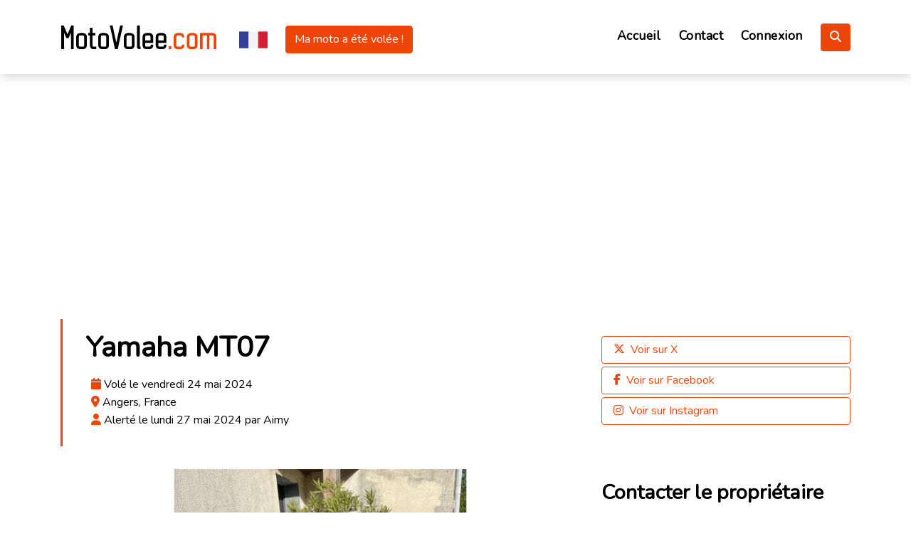

--- FILE ---
content_type: text/html; charset=UTF-8
request_url: https://motovolee.com/fr/alertes/voir/1254/vol-moto-yamaha-mt07-angers
body_size: 14102
content:
<!DOCTYPE html>
<html lang="fr">

<head>


  <script async src="https://www.googletagmanager.com/gtag/js?id=UA-40641209-1"></script>
  <script>
    window.dataLayer = window.dataLayer || [];
    function gtag(){dataLayer.push(arguments);}
    gtag('js', new Date());

    gtag('config', 'UA-40641209-1');
  </script>

  <meta charset="utf-8">

  <title>Yamaha MT07 volé ! - MotoVolee.com</title>

  <meta name="viewport" content="width=device-width, initial-scale=1.0">
  
  <meta name="csrf-token" content="CNzbpAxEQatj4GXF0ryHQrAvlmyJCBc0JhFaTfSX">
  <meta name="description" content="Vol de ma moto MT07 immatriculée FR-148-SF 
Vendredi 24 mai entre 9h et 23h30 à Angers dans le quartier de la Doutre.
Elle est noir mat avec une bulle noir brillante. Je l&#039;ai customisée avec des ban..." />

  
    <meta property="og:title" content="Yamaha MT07 volé !" />
                        <meta name="og:image" content="https://motovolee.com/images/alertes/20240527124924_ktXoxteXgevcWguj.jpg" />
                    <meta name="og:image" content="https://motovolee.com/images/alertes/20240527124924_wY9f5d4iL4GT3mKC.jpg" />
                    <meta name="og:image" content="https://motovolee.com/images/alertes/20240527125206_MamaRqGhGfsX38Ii.jpg" />
                <meta name="twitter:image" content="https://motovolee.com/images/alertes/20240527124924_ktXoxteXgevcWguj.jpg"/>
        <meta name="og:url" content="https://motovolee.com/fr/alertes/voir/1254/vol-moto-yamaha-mt07-angers" />
    <meta name="og:description" content="Vol de ma moto MT07 immatriculée FR-148-SF 
Vendredi 24 mai entre 9h et 23h30 à Angers dans le quartier de la Doutre.
Elle est noir mat avec une bulle noir brillante. Je l&#039;ai customisée avec des ban..." />

    <meta name="twitter:card" content="summary_large_image"/>
    <meta name="twitter:creator" content="@MotoVolee"/>
    <meta name="twitter:site" content="@MotoVolee"/>
    <link rel="canonical" href="https://motovolee.com/fr/alertes/voir/1254/vol-moto-yamaha-mt07-angers" />
  <link rel="alternate" type="application/rss+xml" href="https://motovolee.com/rss" />


  <link rel="apple-touch-icon" sizes="57x57" href="https://motovolee.com/apple-icon-57x57.png">
  <link rel="apple-touch-icon" sizes="60x60" href="https://motovolee.com/apple-icon-60x60.png">
  <link rel="apple-touch-icon" sizes="72x72" href="https://motovolee.com/apple-icon-72x72.png">
  <link rel="apple-touch-icon" sizes="76x76" href="https://motovolee.com/apple-icon-76x76.png">
  <link rel="apple-touch-icon" sizes="114x114" href="https://motovolee.com/apple-icon-114x114.png">
  <link rel="apple-touch-icon" sizes="120x120" href="https://motovolee.com/apple-icon-120x120.png">
  <link rel="apple-touch-icon" sizes="144x144" href="https://motovolee.com/apple-icon-144x144.png">
  <link rel="apple-touch-icon" sizes="152x152" href="https://motovolee.com/apple-icon-152x152.png">
  <link rel="apple-touch-icon" sizes="180x180" href="https://motovolee.com/apple-icon-180x180.png">
  <link rel="icon" type="image/png" sizes="192x192"  href="https://motovolee.com/android-icon-192x192.png">
  <link rel="icon" type="image/png" sizes="32x32" href="https://motovolee.com/favicon-32x32.png">
  <link rel="icon" type="image/png" sizes="96x96" href="https://motovolee.com/favicon-96x96.png">
  <link rel="icon" type="image/png" sizes="16x16" href="https://motovolee.com/favicon-16x16.png">
  <meta name="msapplication-TileColor" content="#ffffff">
  <meta name="msapplication-TileImage" content="https://motovolee.com/ms-icon-144x144.png">
  <meta name="theme-color" content="#ffffff">



  
  <link href="https://motovolee.com/css/app.css" rel="stylesheet">
  
</head>

<body>


  <div class="click-closed"></div>
  <!--/ Form Search Star /-->
  <div class="box-collapse panel-recherche">
    <div class="title-box-d">
      <h3 class="title-d">Rechercher des alertes</h3>
    </div>
    <span class="close-box-collapse right-boxed fas fa-times"></span>
    <div class="box-collapse-wrap form">
      <form action="https://motovolee.com/fr/alertes">
        <div class="row">

      
          <div class="col-md-12 mb-3">
            <div class="btn-group btn-group-toggle" data-toggle="buttons">
              
              <label class="btn btn-outline-primary  active ">
                  <input type="radio" name="categorie" id="tout" value="0" autocomplete="off"  checked  />
                  <svg version="1.1" id="all" xmlns="http://www.w3.org/2000/svg" xmlns:xlink="http://www.w3.org/1999/xlink" x="0px" y="0px" viewBox="0 0 477.867 477.867" xml:space="preserve">
    <g>
      <g>
        <circle cx="68.267" cy="238.933" r="68.267"/>
      </g>
    </g>
    <g>
      <g>
        <circle cx="238.933" cy="238.933" r="68.267"/>
      </g>
    </g>
    <g>
      <g>
        <circle cx="409.6" cy="238.933" r="68.267"/>
      </g>
    </g>
    </svg>
                    <br />
                  <span class="d-none d-sm-inline">Tout</span>
              </label>
                            <label class="btn btn-outline-primary"
                              >
                  <input type="radio" name="categorie"
                      id="search-moto" value="moto" autocomplete="off"
                          
                  />
                  <svg version="1.1" id="moto" xmlns="http://www.w3.org/2000/svg" xmlns:xlink="http://www.w3.org/1999/xlink" x="0px" y="0px" viewBox="0 0 512 512" xml:space="preserve">
    <g>
      <g>
        <path d="M426.7,234.735c-47,0-85.3,38.3-85.3,85.3s38.2,85.3,85.3,85.3c47,0,85.3-38.2,85.3-85.3
          C512,272.935,473.7,234.735,426.7,234.735z M426.7,384.035c-35.3,0-64-28.7-64-64s28.7-64,64-64s64,28.7,64,64
          S462,384.035,426.7,384.035z"/>
      </g>
    </g>
    <g>
      <g>
        <path d="M168,299.735c-1.4-5.7-7.2-9.2-12.9-7.8c-5.7,1.4-9.2,7.2-7.8,12.9c1.4,5.7,2,10.5,2,15.2c0,35.3-28.7,64-64,64
          s-64-28.7-64-64c0-25.1,14.9-48,37.9-58.3c5.4-2.4,7.8-8.7,5.4-14.1c-2.4-5.4-8.7-7.8-14.1-5.4c-30.7,13.8-50.5,44.3-50.5,77.8
          c0,47,38.2,85.3,85.3,85.3c47.1,0,85.4-38.2,85.4-85.3C170.7,313.735,169.8,307.035,168,299.735z"/>
      </g>
    </g>
    <g>
      <g>
        <path d="M402.1,109.735c-2.1-2-4.9-3.1-7.8-3c-7.6,0.2-74.3,3.5-74.3,42.7c0,39.2,66.7,42.4,74.3,42.7c0.1,0,0.2,0,0.3,0
          c2.8,0,5.4-1.1,7.4-3c2.1-2,3.2-4.8,3.2-7.7v-64C405.3,114.535,404.2,111.735,402.1,109.735z"/>
      </g>
    </g>
    <g>
      <g>
        <path d="M334.1,128.535l-64-21.3c-5.5-1.9-11.6,1.1-13.5,6.7c-1.9,5.6,1.1,11.6,6.7,13.5l64,21.3c1.2,0.4,2.3,0.6,3.4,0.6
          c4.4,0,8.6-2.8,10.1-7.3C342.7,136.435,339.7,130.435,334.1,128.535z"/>
      </g>
    </g>
    <g>
      <g>
        <path d="M436,314.835l-85.3-149.3c-3-5.2-9.6-6.9-14.6-4c-5.2,2.9-6.9,9.4-4,14.5l85.3,149.3c2,3.5,5.6,5.4,9.3,5.4
          c1.8,0,3.6-0.5,5.3-1.4C437.2,326.435,438.9,319.935,436,314.835z"/>
      </g>
    </g>
    <g>
      <g>
        <path d="M160,309.335l-11.6-3l-33.2-22.2l1-2c2.6-5.3,0.5-11.7-4.8-14.3c-5.3-2.6-11.6-0.5-14.3,4.8l-21.3,42.7
          c-1.6,3.3-1.5,7.2,0.4,10.4c2,3.1,5.4,5.1,9.1,5.1H160c5.9,0,10.7-4.8,10.7-10.7S165.9,309.335,160,309.335z"/>
      </g>
    </g>
    <g>
      <g>
        <path d="M344.4,161.235c-3.1-11-11.3-11.9-13.7-11.9c-57.6,0-112.5,29.6-143.6,55c-1.7-1.1-3.6-1.7-5.8-1.7
          c-21.5,0-82.9-10.4-83.5-10.5c-3.1-0.6-6.3,0.3-8.7,2.4c-2.4,2-3.8,5-3.8,8.1v10.8c-34.8,1-57.8,7.1-68.4,18.1
          c-6.1,6.3-6.3,12.4-6.3,14.2c0.3,5.7,4.9,10.2,10.7,10.2c43.2,0,141.2,60.3,175.3,83.5c1.8,1.2,3.8,1.9,6,1.9H288
          c36.2,0,57.8-141,57.8-166.1C345.8,169.335,345.3,164.735,344.4,161.235z"/>
      </g>
    </g>
    </svg>
                    <br />
                  <span class="d-none d-sm-inline">Moto</span>
              </label>
                            <label class="btn btn-outline-primary"
                              >
                  <input type="radio" name="categorie"
                      id="search-scooter" value="scooter" autocomplete="off"
                          
                  />
                  <svg version="1.1" id="scooter" xmlns="http://www.w3.org/2000/svg" xmlns:xlink="http://www.w3.org/1999/xlink" x="0px" y="0px" viewBox="0 0 512 512" xml:space="preserve">
    <g>
      <g>
        <path d="M437.333,291.329c-41.173,0-74.667,33.493-74.667,74.667s33.493,74.667,74.667,74.667S512,407.169,512,365.996
          S478.507,291.329,437.333,291.329z M437.333,397.996c-17.643,0-32-14.357-32-32s14.357-32,32-32c17.643,0,32,14.357,32,32
          S454.976,397.996,437.333,397.996z"/>
      </g>
    </g>
    <g>
      <g>
        <path d="M187.477,341.1c-1.493-4.267-5.525-7.104-10.048-7.104h-60.096c17.643,0,32,14.357,32,32s-14.357,32-32,32
          c-17.643,0-32-14.357-32-32s14.357-32,32-32H57.259c-4.523,0-8.555,2.837-10.048,7.104c-3.072,8.619-4.544,16.747-4.544,24.896
          c0,41.173,33.493,74.667,74.667,74.667c41.173,0,74.667-33.493,74.667-74.667C192,357.846,190.528,349.718,187.477,341.1z"/>
      </g>
    </g>
    <g>
      <g>
        <path d="M224,184.662H74.667c-17.643,0-32,14.357-32,32c0,17.643,14.357,32,32,32H224c17.643,0,32-14.357,32-32
          C256,199.02,241.643,184.662,224,184.662z"/>
      </g>
    </g>
    <g>
      <g>
        <path d="M334.784,206.806c-5.419-2.24-11.669,0.299-13.952,5.739l-53.333,128c-2.261,5.44,0.299,11.691,5.739,13.952
          c1.344,0.576,2.731,0.832,4.096,0.832c4.181,0,8.128-2.475,9.856-6.571l53.333-128
          C342.784,215.318,340.224,209.068,334.784,206.806z"/>
      </g>
    </g>
    <g>
      <g>
        <path d="M218.944,273.793c-2.027-2.411-5.013-3.797-8.171-3.797H74.667c-12.395,0-24.171-4.395-34.069-12.715
          c-4.331-3.627-10.752-3.264-14.635,0.853c-2.027,2.133-3.925,4.331-5.696,6.485C7.189,280.705,0,301.548,0,323.329
          c0,17.643,14.357,32,32,32h170.667c5.547,0,10.176-4.245,10.624-9.771c0.021-0.341,2.901-33.963,8-63.061
          C221.824,279.404,220.971,276.204,218.944,273.793z"/>
      </g>
    </g>
    <g>
      <g>
        <path d="M361.493,95.318c-10.709,2.133-17.109,13.163-13.653,23.509l0.043,0.107c2.453,7.403,9.387,12.395,17.195,12.395H384
          l10.667-42.667L361.493,95.318z"/>
      </g>
    </g>
    <g>
      <g>
        <path d="M402.389,81.302c-2.539-2.645-6.251-3.819-9.813-3.093l-33.195,6.635c-8.107,1.621-15.125,6.656-19.264,13.803
          c-4.139,7.147-5.013,15.723-2.368,23.659c3.925,11.776,14.912,19.691,27.328,19.691H384c4.885,0,9.152-3.328,10.347-8.085
          l10.667-42.667C405.909,87.702,404.907,83.948,402.389,81.302z M375.68,120.662h-10.603c-3.221,0-6.08-2.069-7.125-5.227
          c-0.939-2.773-0.021-5.013,0.619-6.101c0.619-1.088,2.112-3.008,4.992-3.584l16.661-3.328L375.68,120.662z"/>
      </g>
    </g>
    <g>
      <g>
        <path d="M437.333,248.662c-23.061,0-32.277-24-32.875-25.536l-56.363-131.52c-6.485-15.168-22.763-23.232-38.848-19.264
          c-9.003,2.24-16.725,8.213-21.184,16.341c-4.459,8.128-5.355,17.856-2.411,26.667l10.645,31.957l29.184-17.515
          c5.077-3.029,11.605-1.387,14.635,3.648c3.029,5.056,1.387,11.605-3.648,14.635l-33.237,19.947l17.323,51.989
          c0.405,1.195,1.003,2.304,1.771,3.285l19.115,23.915c9.259,11.563,9.493,27.648,0.597,39.147
          c-6.037,7.787-10.901,15.851-14.485,23.957c-4.373,9.92-3.456,21.291,2.496,30.4c5.952,9.131,16,14.592,26.859,14.592h16.427
          c5.888,0,10.667-4.779,10.667-10.667c0-2.197-0.811-4.117-1.963-5.803l46.571-31.04c1.856,2.773,4.821,4.757,8.427,4.864
          c21.504,0.661,59.307,0,70.315-10.688c3.008-2.923,4.651-6.72,4.651-10.645C512,269.356,469.931,248.662,437.333,248.662z"/>
      </g>
    </g>
    <g>
      <g>
        <path d="M329.131,115.158c-3.029-5.035-9.557-6.699-14.635-3.648l-53.333,32c-5.035,3.029-6.677,9.579-3.648,14.635
          c2.005,3.349,5.525,5.184,9.152,5.184c1.877,0,3.776-0.491,5.483-1.536l53.333-32C330.517,126.764,332.16,120.193,329.131,115.158
          z"/>
      </g>
    </g>
    <g>
      <g>
        <path d="M277.333,333.996h-74.667c-5.888,0-10.667,4.779-10.667,10.667c0,5.888,4.779,10.667,10.667,10.667h74.667
          c5.888,0,10.667-4.779,10.667-10.667C288,338.774,283.221,333.996,277.333,333.996z"/>
      </g>
    </g>
    </svg>
                    <br />
                  <span class="d-none d-sm-inline">Scooter</span>
              </label>
                            <label class="btn btn-outline-primary"
                              >
                  <input type="radio" name="categorie"
                      id="search-quad" value="quad" autocomplete="off"
                          
                  />
                  <svg version="1.1" id="quad" xmlns="http://www.w3.org/2000/svg" xmlns:xlink="http://www.w3.org/1999/xlink" x="0px" y="0px" viewBox="0 0 512.001 512.001" xml:space="preserve">
    <g>
        <g>
            <path d="M440.678,167.939c-5.243-11.931-17.58-19.121-30.545-17.802l-16.991,1.729L370.404,94.27
                c-2.376-6.018-8.485-9.698-14.918-8.983l-52.592,5.848c-7.868,0.876-13.539,7.963-12.663,15.832
                c0.876,7.868,7.961,13.538,15.832,12.663l41.698-4.636l15.748,39.887l-32.334,3.289c-12.354,1.257-22.662,9.985-25.937,21.962
                l-16.462,60.187h-50.705l-28.292-45.813c-3.762-6.093-10.027-10.207-17.113-11.239l-131.218-19.12
                c-13.237-1.933-25.525,7.236-27.454,20.471c-1.755,12.048,5.685,23.312,17.018,26.689c14.148-5.435,29.497-8.422,45.534-8.422
                c62.307,0,114.354,44.978,125.271,104.246c1.693,9.192,2.347,18.31,2.022,27.621c6.966,0,57.831,0,64.326,0
                c-0.345-9.884,0.419-19.58,2.344-29.297c11.573-58.4,63.188-102.568,124.93-102.568c15.477,0,30.316,2.778,44.05,7.854
                L440.678,167.939z"/>
        </g>
    </g>
    <g>
        <g>
            <path d="M415.436,233.702c-53.235,0-96.545,43.314-96.545,96.554c0,8.726,1.171,17.183,3.351,25.229
                c-22.605,0-117.681,0-132.488,0c2.181-8.046,3.352-16.503,3.352-25.229c0-53.24-43.318-96.554-96.562-96.554
                C43.309,233.702,0,277.016,0,330.255c0,53.236,43.309,96.547,96.545,96.547c31.446,0,59.426-15.109,77.068-38.445
                c18.787,0,147.782,0,164.771,0c17.639,23.336,45.614,38.445,77.054,38.445c53.245,0,96.564-43.311,96.564-96.547
                C512,277.016,468.682,233.702,415.436,233.702z M96.545,362.227c-17.628,0-31.97-14.343-31.97-31.973
                c0-17.633,14.342-31.979,31.97-31.979c17.639,0,31.989,14.345,31.989,31.979C128.533,347.886,114.184,362.227,96.545,362.227z
                 M415.436,362.227c-17.628,0-31.97-14.343-31.97-31.973c0-17.633,14.342-31.979,31.97-31.979
                c17.639,0,31.989,14.345,31.989,31.979C447.426,347.886,433.075,362.227,415.436,362.227z"/>
        </g>
    </g>
    </svg>
                    <br />
                  <span class="d-none d-sm-inline">Quad</span>
              </label>
                            <label class="btn btn-outline-primary"
                              >
                  <input type="radio" name="categorie"
                      id="search-autres" value="autres" autocomplete="off"
                          
                  />
                  <svg version="1.1" id="autres" xmlns="http://www.w3.org/2000/svg" xmlns:xlink="http://www.w3.org/1999/xlink" x="0px" y="0px" viewBox="0 0 512 512" xml:space="preserve">
    <g>
      <path d="m437 271c-1.1 0-2.122.276-3.212.324l-7.58-30.324h40.792c8.291 0 15-6.709 15-15v-60c0-8.291-6.709-15-15-15h-15c-16.318 0-31.873 5.381-44.592 14.791l-10.179-40.719c-5.009-20.053-22.968-34.072-43.652-34.072h-66.577c-8.291 0-15 6.709-15 15s6.709 15 15 15h66.577c6.899 0 12.876 4.673 14.561 11.353l36.561 146.255c-25.159 12.118-42.699 37.65-42.699 67.392 0 41.353 33.647 75 75 75s75-33.647 75-75-33.647-75-75-75zm0 120c-24.814 0-45-20.186-45-45 0-15.639 8.035-29.41 20.176-37.478l10.278 41.111c2.021 8.119 10.241 12.922 18.179 10.913 8.042-2.007 12.935-10.151 10.913-18.179l-10.232-40.931c22.765 2.208 40.686 21.227 40.686 44.564 0 24.814-20.186 45-45 45z"/>
      <path d="m136 301c-33.137 0-60 26.862-60 60 0 33.137 26.863 60 60 60s60-26.863 60-60c0-33.138-26.863-60-60-60zm0 75c-8.284 0-15-6.716-15-15 0-8.286 6.716-15 15-15s15 6.714 15 15c0 8.284-6.716 15-15 15z"/>
      <path d="m15 151c-8.291 0-15 6.709-15 15v45h89.482c-6.969-34.191-38.266-60-74.482-60z"/>
      <path d="m15 361h31c0-49.629 40.371-90 90-90s91 40.371 91 90h15c33.137 0 60-26.863 60-60s-26.863-60-60-60h-242v105c0 8.284 6.716 15 15 15z"/>
      <path d="m330.857 289.704c14.258-4.733 28.006-10.942 41.074-18.477l-30.058-120.227h-21.182c-50.413 0-99.117 22.575-131.737 60h53.046c45.76 0 83.231 34.449 88.857 78.704z"/>
    </g>
    </svg>
                    <br />
                  <span class="d-none d-sm-inline">Autres</span>
              </label>
              
            </div>
          </div>

      
          <div class="col-md-6 mb-2">
            <div class="form-group">

              <label for="marque">Marque</label>
                <select class="selectpicker form-control" name="marque" id="search-marque" title="Rechercher par marque"
                        data-live-search="true" data-size="8">
                  <option value="0"  active ">
                    Toutes les marques
                  </option>
                                    <option value="adiva"
                                      >
                    Adiva
                  </option>
                                    <option value="adly"
                                      >
                    Adly
                  </option>
                                    <option value="aeon"
                                      >
                    Aeon
                  </option>
                                    <option value="ajp"
                                      >
                    Ajp
                  </option>
                                    <option value="alta-motors"
                                      >
                    Alta Motors
                  </option>
                                    <option value="aprilia"
                                      >
                    Aprilia
                  </option>
                                    <option value="archive"
                                      >
                    Archive
                  </option>
                                    <option value="arctic-cat"
                                      >
                    Arctic Cat
                  </option>
                                    <option value="as-motors"
                                      >
                    As Motors
                  </option>
                                    <option value="asiawing"
                                      >
                    Asiawing
                  </option>
                                    <option value="askoll"
                                      >
                    Askoll
                  </option>
                                    <option value="avinton"
                                      >
                    Avinton
                  </option>
                                    <option value="axr"
                                      >
                    Axr
                  </option>
                                    <option value="bajaj"
                                      >
                    Bajaj
                  </option>
                                    <option value="baotian"
                                      >
                    Baotian
                  </option>
                                    <option value="barigo"
                                      >
                    Barigo
                  </option>
                                    <option value="barossa"
                                      >
                    Barossa
                  </option>
                                    <option value="bashan"
                                      >
                    Bashan
                  </option>
                                    <option value="beeline"
                                      >
                    Beeline
                  </option>
                                    <option value="benelli"
                                      >
                    Benelli
                  </option>
                                    <option value="beta"
                                      >
                    Beta
                  </option>
                                    <option value="bfg"
                                      >
                    Bfg
                  </option>
                                    <option value="bhr"
                                      >
                    Bhr
                  </option>
                                    <option value="big-bear-choppers"
                                      >
                    Big Bear Choppers
                  </option>
                                    <option value="big-dog"
                                      >
                    Big Dog
                  </option>
                                    <option value="bimota"
                                      >
                    Bimota
                  </option>
                                    <option value="black-star"
                                      >
                    Black Star
                  </option>
                                    <option value="blaney"
                                      >
                    Blaney
                  </option>
                                    <option value="blata"
                                      >
                    Blata
                  </option>
                                    <option value="bmw"
                                      >
                    Bmw
                  </option>
                                    <option value="bombardier"
                                      >
                    Bombardier
                  </option>
                                    <option value="borelli"
                                      >
                    Borelli
                  </option>
                                    <option value="boss-hoss"
                                      >
                    Boss Hoss
                  </option>
                                    <option value="boxer"
                                      >
                    Boxer
                  </option>
                                    <option value="brixton"
                                      >
                    Brixton
                  </option>
                                    <option value="bsa"
                                      >
                    Bsa
                  </option>
                                    <option value="buell"
                                      >
                    Buell
                  </option>
                                    <option value="bullit"
                                      >
                    Bullit
                  </option>
                                    <option value="bultaco"
                                      >
                    Bultaco
                  </option>
                                    <option value="cagiva"
                                      >
                    Cagiva
                  </option>
                                    <option value="can-am"
                                      >
                    Can Am
                  </option>
                                    <option value="ccm"
                                      >
                    Ccm
                  </option>
                                    <option value="cf-moto"
                                      >
                    Cf Moto
                  </option>
                                    <option value="ch-racing"
                                      >
                    Ch Racing
                  </option>
                                    <option value="chunlan"
                                      >
                    Chunlan
                  </option>
                                    <option value="cineco"
                                      >
                    Cineco
                  </option>
                                    <option value="clipic"
                                      >
                    Clipic
                  </option>
                                    <option value="confederate"
                                      >
                    Confederate
                  </option>
                                    <option value="conti-motors"
                                      >
                    Conti Motors
                  </option>
                                    <option value="cpi"
                                      >
                    Cpi
                  </option>
                                    <option value="cr-s"
                                      >
                    Cr&amp;s
                  </option>
                                    <option value="cz"
                                      >
                    Cz
                  </option>
                                    <option value="daelim"
                                      >
                    Daelim
                  </option>
                                    <option value="derbi"
                                      >
                    Derbi
                  </option>
                                    <option value="di-blasi"
                                      >
                    Di Blasi
                  </option>
                                    <option value="diapason"
                                      >
                    Diapason
                  </option>
                                    <option value="dniepr"
                                      >
                    Dniepr
                  </option>
                                    <option value="ducati"
                                      >
                    Ducati
                  </option>
                                    <option value="e-fun"
                                      >
                    E-fun
                  </option>
                                    <option value="e-max"
                                      >
                    E-max
                  </option>
                                    <option value="e-ton"
                                      >
                    E-ton
                  </option>
                                    <option value="easy-trikes"
                                      >
                    Easy Trikes
                  </option>
                                    <option value="eccho"
                                      >
                    Eccho
                  </option>
                                    <option value="eccity"
                                      >
                    Eccity
                  </option>
                                    <option value="enfield"
                                      >
                    Enfield
                  </option>
                                    <option value="eurocka"
                                      >
                    Eurocka
                  </option>
                                    <option value="evt"
                                      >
                    Evt
                  </option>
                                    <option value="explorer"
                                      >
                    Explorer
                  </option>
                                    <option value="exy-racing"
                                      >
                    Exy Racing
                  </option>
                                    <option value="factory-bike"
                                      >
                    Factory Bike
                  </option>
                                    <option value="fantic-motor"
                                      >
                    Fantic Motor
                  </option>
                                    <option value="faspider"
                                      >
                    Faspider
                  </option>
                                    <option value="faucon"
                                      >
                    Faucon
                  </option>
                                    <option value="fb-mondial"
                                      >
                    Fb Mondial
                  </option>
                                    <option value="fischer"
                                      >
                    Fischer
                  </option>
                                    <option value="fym"
                                      >
                    Fym
                  </option>
                                    <option value="gamax"
                                      >
                    Gamax
                  </option>
                                    <option value="gas-gas"
                                      >
                    Gas Gas
                  </option>
                                    <option value="generic"
                                      >
                    Generic
                  </option>
                                    <option value="gg"
                                      >
                    Gg
                  </option>
                                    <option value="gilera"
                                      >
                    Gilera
                  </option>
                                    <option value="ginomoto"
                                      >
                    Ginomoto
                  </option>
                                    <option value="goes"
                                      >
                    Goes
                  </option>
                                    <option value="goodyear"
                                      >
                    Goodyear
                  </option>
                                    <option value="govecs"
                                      >
                    Govecs
                  </option>
                                    <option value="gowinn"
                                      >
                    Gowinn
                  </option>
                                    <option value="gunshot"
                                      >
                    Gunshot
                  </option>
                                    <option value="guoben"
                                      >
                    Guoben
                  </option>
                                    <option value="hagglunds"
                                      >
                    Hagglunds
                  </option>
                                    <option value="hanway"
                                      >
                    Hanway
                  </option>
                                    <option value="harley-davidson"
                                      >
                    Harley Davidson
                  </option>
                                    <option value="headbanger"
                                      >
                    Headbanger
                  </option>
                                    <option value="heroway"
                                      >
                    Heroway
                  </option>
                                    <option value="hesketh"
                                      >
                    Hesketh
                  </option>
                                    <option value="highland"
                                      >
                    Highland
                  </option>
                                    <option value="hm"
                                      >
                    Hm
                  </option>
                                    <option value="hm-honda"
                                      >
                    Hm Honda
                  </option>
                                    <option value="honda"
                                      >
                    Honda
                  </option>
                                    <option value="hooper"
                                      >
                    Hooper
                  </option>
                                    <option value="horex"
                                      >
                    Horex
                  </option>
                                    <option value="hrd"
                                      >
                    Hrd
                  </option>
                                    <option value="husaberg"
                                      >
                    Husaberg
                  </option>
                                    <option value="husqvarna"
                                      >
                    Husqvarna
                  </option>
                                    <option value="hyosung"
                                      >
                    Hyosung
                  </option>
                                    <option value="hytrack"
                                      >
                    Hytrack
                  </option>
                                    <option value="indian"
                                      >
                    Indian
                  </option>
                                    <option value="italjet"
                                      >
                    Italjet
                  </option>
                                    <option value="italvel"
                                      >
                    Italvel
                  </option>
                                    <option value="jawa"
                                      >
                    Jawa
                  </option>
                                    <option value="jawa-speedway"
                                      >
                    Jawa Speedway
                  </option>
                                    <option value="jiajue"
                                      >
                    Jiajue
                  </option>
                                    <option value="jialing"
                                      >
                    Jialing
                  </option>
                                    <option value="jianshe"
                                      >
                    Jianshe
                  </option>
                                    <option value="jikov"
                                      >
                    Jikov
                  </option>
                                    <option value="jincheng"
                                      >
                    Jincheng
                  </option>
                                    <option value="jinlun"
                                      >
                    Jinlun
                  </option>
                                    <option value="johnny-pag"
                                      >
                    Johnny Pag
                  </option>
                                    <option value="jonway"
                                      >
                    Jonway
                  </option>
                                    <option value="kanuni"
                                      >
                    Kanuni
                  </option>
                                    <option value="kawasaki"
                                      >
                    Kawasaki
                  </option>
                                    <option value="keeway"
                                      >
                    Keeway
                  </option>
                                    <option value="kreidler"
                                      >
                    Kreidler
                  </option>
                                    <option value="ksr"
                                      >
                    Ksr
                  </option>
                                    <option value="ktm"
                                      >
                    Ktm
                  </option>
                                    <option value="kymco"
                                      >
                    Kymco
                  </option>
                                    <option value="laverda"
                                      >
                    Laverda
                  </option>
                                    <option value="lem"
                                      >
                    Lem
                  </option>
                                    <option value="leonart"
                                      >
                    Leonart
                  </option>
                                    <option value="lifan"
                                      >
                    Lifan
                  </option>
                                    <option value="ligier"
                                      >
                    Ligier
                  </option>
                                    <option value="linhai"
                                      >
                    Linhai
                  </option>
                                    <option value="lml"
                                      >
                    Lml
                  </option>
                                    <option value="loisir-2r"
                                      >
                    Loisir 2r
                  </option>
                                    <option value="magni"
                                      >
                    Magni
                  </option>
                                    <option value="magpower"
                                      >
                    Magpower
                  </option>
                                    <option value="maico"
                                      >
                    Maico
                  </option>
                                    <option value="malaguti"
                                      >
                    Malaguti
                  </option>
                                    <option value="manet-korado"
                                      >
                    Manet Korado
                  </option>
                                    <option value="masai"
                                      >
                    Masai
                  </option>
                                    <option value="mash"
                                      >
                    Mash
                  </option>
                                    <option value="matchless"
                                      >
                    Matchless
                  </option>
                                    <option value="matra"
                                      >
                    Matra
                  </option>
                                    <option value="mbk"
                                      >
                    Mbk
                  </option>
                                    <option value="mecatecno"
                                      >
                    Mecatecno
                  </option>
                                    <option value="megelli"
                                      >
                    Megelli
                  </option>
                                    <option value="metrakit"
                                      >
                    Metrakit
                  </option>
                                    <option value="mh"
                                      >
                    Mh
                  </option>
                                    <option value="midual"
                                      >
                    Midual
                  </option>
                                    <option value="minico"
                                      >
                    Minico
                  </option>
                                    <option value="mistral"
                                      >
                    Mistral
                  </option>
                                    <option value="monnier"
                                      >
                    Monnier
                  </option>
                                    <option value="montesa"
                                      >
                    Montesa
                  </option>
                                    <option value="mopex"
                                      >
                    Mopex
                  </option>
                                    <option value="mors"
                                      >
                    Mors
                  </option>
                                    <option value="moto-guzzi"
                                      >
                    Moto Guzzi
                  </option>
                                    <option value="moto-morini"
                                      >
                    Moto Morini
                  </option>
                                    <option value="moto-zeta"
                                      >
                    Moto Zeta
                  </option>
                                    <option value="motobecane"
                                      >
                    Motobecane
                  </option>
                                    <option value="motrac"
                                      >
                    Motrac
                  </option>
                                    <option value="msa-by"
                                      >
                    Msa By
                  </option>
                                    <option value="mujoo"
                                      >
                    Mujoo
                  </option>
                                    <option value="munch"
                                      >
                    Munch
                  </option>
                                    <option value="mv-agusta"
                                      >
                    Mv Agusta
                  </option>
                                    <option value="mz"
                                      >
                    Mz
                  </option>
                                    <option value="mz-kanuni"
                                      >
                    Mz Kanuni
                  </option>
                                    <option value="ncr"
                                      >
                    Ncr
                  </option>
                                    <option value="neco"
                                      >
                    Neco
                  </option>
                                    <option value="niu"
                                      >
                    Niu
                  </option>
                                    <option value="norton"
                                      >
                    Norton
                  </option>
                                    <option value="nytrox"
                                      >
                    Nytrox
                  </option>
                                    <option value="orcal"
                                      >
                    Orcal
                  </option>
                                    <option value="ossa"
                                      >
                    Ossa
                  </option>
                                    <option value="oural"
                                      >
                    Oural
                  </option>
                                    <option value="pantera"
                                      >
                    Pantera
                  </option>
                                    <option value="paton"
                                      >
                    Paton
                  </option>
                                    <option value="peugeot"
                                      >
                    Peugeot
                  </option>
                                    <option value="pgo"
                                      >
                    Pgo
                  </option>
                                    <option value="piaggio"
                                      >
                    Piaggio
                  </option>
                                    <option value="pink-mobility"
                                      >
                    Pink Mobility
                  </option>
                                    <option value="polaris"
                                      >
                    Polaris
                  </option>
                                    <option value="polini"
                                      >
                    Polini
                  </option>
                                    <option value="praga"
                                      >
                    Praga
                  </option>
                                    <option value="qingqi"
                                      >
                    Qingqi
                  </option>
                                    <option value="quadro"
                                      >
                    Quadro
                  </option>
                                    <option value="razzo"
                                      >
                    Razzo
                  </option>
                                    <option value="regal-raptor"
                                      >
                    Regal Raptor
                  </option>
                                    <option value="renault"
                                      >
                    Renault
                  </option>
                                    <option value="revatto"
                                      >
                    Revatto
                  </option>
                                    <option value="rewaco"
                                      >
                    Rewaco
                  </option>
                                    <option value="ride"
                                      >
                    Ride
                  </option>
                                    <option value="rieju"
                                      >
                    Rieju
                  </option>
                                    <option value="roadsign"
                                      >
                    Roadsign
                  </option>
                                    <option value="roxon"
                                      >
                    Roxon
                  </option>
                                    <option value="royal-enfield"
                                      >
                    Royal Enfield
                  </option>
                                    <option value="rumi"
                                      >
                    Rumi
                  </option>
                                    <option value="sachs"
                                      >
                    Sachs
                  </option>
                                    <option value="sampo"
                                      >
                    Sampo
                  </option>
                                    <option value="saxon"
                                      >
                    Saxon
                  </option>
                                    <option value="scomadi"
                                      >
                    Scomadi
                  </option>
                                    <option value="scorpa"
                                      >
                    Scorpa
                  </option>
                                    <option value="select-up"
                                      >
                    Select Up
                  </option>
                                    <option value="sherco"
                                      >
                    Sherco
                  </option>
                                    <option value="sherco-by-bultaco"
                                      >
                    Sherco By Bultaco
                  </option>
                                    <option value="side-bike"
                                      >
                    Side Bike
                  </option>
                                    <option value="sky-team"
                                      >
                    Sky Team
                  </option>
                                    <option value="smc"
                                      >
                    Smc
                  </option>
                                    <option value="solex"
                                      >
                    Solex
                  </option>
                                    <option value="spigaou"
                                      >
                    Spigaou
                  </option>
                                    <option value="super-soco"
                                      >
                    Super Soco
                  </option>
                                    <option value="sur-ron"
                                      >
                    Sur-ron
                  </option>
                                    <option value="suzuki"
                                      >
                    Suzuki
                  </option>
                                    <option value="sweet-elec"
                                      >
                    Sweet Elec
                  </option>
                                    <option value="swm"
                                      >
                    Swm
                  </option>
                                    <option value="sym"
                                      >
                    Sym
                  </option>
                                    <option value="taotao"
                                      >
                    Taotao
                  </option>
                                    <option value="tendance"
                                      >
                    Tendance
                  </option>
                                    <option value="tgb"
                                      >
                    Tgb
                  </option>
                                    <option value="tm"
                                      >
                    Tm
                  </option>
                                    <option value="tnt-motor"
                                      >
                    Tnt Motor
                  </option>
                                    <option value="tomos"
                                      >
                    Tomos
                  </option>
                                    <option value="triton"
                                      >
                    Triton
                  </option>
                                    <option value="triumph"
                                      >
                    Triumph
                  </option>
                                    <option value="ugbest"
                                      >
                    Ugbest
                  </option>
                                    <option value="ural"
                                      >
                    Ural
                  </option>
                                    <option value="vastro"
                                      >
                    Vastro
                  </option>
                                    <option value="vectrix"
                                      >
                    Vectrix
                  </option>
                                    <option value="vertemati"
                                      >
                    Vertemati
                  </option>
                                    <option value="victory"
                                      >
                    Victory
                  </option>
                                    <option value="voge"
                                      >
                    Voge
                  </option>
                                    <option value="volta"
                                      >
                    Volta
                  </option>
                                    <option value="vor"
                                      >
                    Vor
                  </option>
                                    <option value="voxan"
                                      >
                    Voxan
                  </option>
                                    <option value="xr-dall-ara"
                                      >
                    Xr Dall Ara
                  </option>
                                    <option value="yamaha"
                                      >
                    Yamaha
                  </option>
                                    <option value="yamasaki"
                                      >
                    Yamasaki
                  </option>
                                    <option value="yazuka"
                                      >
                    Yazuka
                  </option>
                                    <option value="ycf"
                                      >
                    Ycf
                  </option>
                                    <option value="yiying"
                                      >
                    Yiying
                  </option>
                                    <option value="zero"
                                      >
                    Zero
                  </option>
                                    <option value="zhenhua"
                                      >
                    Zhenhua
                  </option>
                                    <option value="zhongyu"
                                      >
                    Zhongyu
                  </option>
                                    <option value="znen"
                                      >
                    Znen
                  </option>
                                    <option value="zoncq-jingchen"
                                      >
                    Zoncq-jingchen
                  </option>
                                    <option value="zongshen"
                                      >
                    Zongshen
                  </option>
                                    <option value="zontes"
                                      >
                    Zontes
                  </option>
                                    <option value="zpmoto"
                                      >
                    Zpmoto
                  </option>
                                </select>

            </div>
          </div>

      
          <div class="col-md-6 mb-2">
            <div class="form-group">

              <label for="region">Région</label>
                <select class="selectpicker form-control" name="region" id="search-region" title="Rechercher par région"
                        data-live-search="true" data-size="8">
                  <option value="0"  active ">
                    Toutes les régions
                  </option>
                                    <option value="auvergne-rhone-alpes"
                                      >Auvergne-Rhône-Alpes</option>
                                    <option value="bourgogne-franche-comte"
                                      >Bourgogne-Franche-Comté</option>
                                    <option value="bretagne"
                                      >Bretagne</option>
                                    <option value="centre-val_de_loire"
                                      >Centre-Val de Loire</option>
                                    <option value="corse"
                                      >Corse</option>
                                    <option value="grand-est"
                                      >Grand Est</option>
                                    <option value="guadeloupe"
                                      >Guadeloupe</option>
                                    <option value="guyane"
                                      >Guyane</option>
                                    <option value="hauts-de-france"
                                      >Hauts-de-France</option>
                                    <option value="ile-de-france"
                                      >Ile-de-France</option>
                                    <option value="martinique"
                                      >Martinique</option>
                                    <option value="normandie"
                                      >Normandie</option>
                                    <option value="nouvelle-aquitaine"
                                      >Nouvelle-Aquitaine</option>
                                    <option value="occitanie"
                                      >Occitanie</option>
                                    <option value="pays_de_la_loire"
                                      >Pays de la Loire</option>
                                    <option value="provence-alpes-cote_d_azur"
                                      >Provence-Alpes-Côte d&#039;Azur</option>
                                    <option value="reunion"
                                      >Réunion</option>
                                  </select>
            </div>
          </div>

      
          <div class="col-md-12 mb-2">
            <div class="form-group">
              <label for="recherche">Recherche</label>
              <input id="recherche" name="recherche" type="text" class="form-control"
                      maxlength="100"
                      value=""
                      placeholder="Modèle, immatriculation, numéro de série...">
            </div>
          </div>

          <div class="col-md-12">
            <button type="submit" class="btn btn-primary mt-2">Rechercher</button>
          </div>
        </div>
      </form>
    </div>
  </div>


  <div id="page">

  
    <nav class="navbar navbar-default navbar-trans navbar-expand-lg fixed-top">
      <div class="container">
        <button class="navbar-toggler collapsed" type="button" data-toggle="collapse" data-target="#navbarDefault" aria-controls="navbarDefault" aria-expanded="false" aria-label="Toggle navigation">
          <span></span>
          <span></span>
          <span></span>
        </button>
        <a class="navbar-brand" href="https://motovolee.com/fr/alertes">
          <img src="https://motovolee.com/images/logo.png" alt="">
        </a>
        <button type="button" class="btn btn-link nav-search navbar-toggle-box-collapse d-md-none" data-toggle="collapse" data-target="#navbarTogglerDemo01" aria-expanded="false">
          <span class="fa fa-search" aria-hidden="true"></span>
        </button>
        <div class="navbar-collapse collapse" id="navbarDefault">
          <ul class="navbar-nav">
            <li class="nav-item text-center">
                
                  <a href="#" class="openPaysModal">
                    <img class="mt-2" width="40" height="40" alt="France"
                       src="https://motovolee.com/images/flag_fr.png"/>
                  </a>
            </li>
            <li class="nav-item nouvelle-alerte"> 
                                
                  <button id="openNouvelleAlerteModal" type="button" class="btn btn-primary mt-2">Ma moto a été volée !</button>
                          </li>
            <li class="nav-item">            
              <a class="nav-link " href="https://motovolee.com/fr/alertes">Accueil</a>
            </li>
            <li class="nav-item">            
              <a class="nav-link " href="https://motovolee.com/fr/contact">Contact</a>
            </li>

                        <li class="nav-item">
                  <a class="nav-link " href="https://motovolee.com/fr/connexion">Connexion</a>
              </li>
                    </ul>
        </div>
        <button type="button" class="btn btn-primary navbar-toggle-box-collapse d-none d-md-block" data-toggle="collapse" data-target="#navbarTogglerDemo01" aria-expanded="false">
          <span class="fa fa-search" aria-hidden="true"></span>
        </button>
      </div>
    </nav>


  
    <main id="main">

      
        <div class="modal fade" id="paysModal" tabindex="-1" role="dialog" aria-labelledby="message" aria-hidden="true">
    <div class="modal-dialog modal-dialog-centered modal-warning modal-lg" role="document">
        <div class="modal-content">
            <div class="modal-header">
                <h5 class="modal-title">
                    Choisis ton pays
                </h5>
                <button type="button" class="close" data-dismiss="modal">&times;</button>
            </div>
            <div class="modal-body text-center">
                <div class="container mt-3">
                                            <div class="row no-gutters justify-content-center">
                            <div class="col-lg-5 col-md-9 col-sm-9 pb-3">
                                <a class="btn btn-outline-primary btn-lg btn-block text-left" 
                                   href="https://motovolee.com/us/alertes">
                                    <span class="pr-3">
                                        <img width="32" height="32" alt="USA"
                                     src="https://motovolee.com/images/flag_en-US.png"/>
                                    </span>
                                    USA
                                                                    </a>
                            </div>
                        </div>
                                            <div class="row no-gutters justify-content-center">
                            <div class="col-lg-5 col-md-9 col-sm-9 pb-3">
                                <a class="btn btn-outline-primary btn-lg btn-block text-left" 
                                   href="https://motovolee.com/be/alertes">
                                    <span class="pr-3">
                                        <img width="32" height="32" alt="Belgique"
                                     src="https://motovolee.com/images/flag_fr-BE.png"/>
                                    </span>
                                    Belgique
                                                                    </a>
                            </div>
                        </div>
                                            <div class="row no-gutters justify-content-center">
                            <div class="col-lg-5 col-md-9 col-sm-9 pb-3">
                                <a class="btn btn-outline-primary btn-lg btn-block text-left" 
                                   href="https://motovolee.com/fr/alertes">
                                    <span class="pr-3">
                                        <img width="32" height="32" alt="France"
                                     src="https://motovolee.com/images/flag_fr.png"/>
                                    </span>
                                    France
                                                                            <i class="fas fa-check float-right pt-2 pr-1"></i>
                                                                    </a>
                            </div>
                        </div>
                    
                </div>
            </div>
        </div>
    </div>
</div>


                    
            <div class="modal fade" id="nouvelleAlerteModal" tabindex="-1" role="dialog" aria-labelledby="message" aria-hidden="true">
    <div class="modal-dialog modal-dialog-centered modal-warning modal-lg" role="document">
        <div class="modal-content">
            <div class="modal-header">
                <h5 class="modal-title">
                    Tu as besoin d&#039;être connecté pour ça !
                </h5>
                <button type="button" class="close" data-dismiss="modal">&times;</button>
            </div>
            <div class="modal-body text-center">
                <div class="container">
                    <div class="row no-gutters justify-content-center">
                        <div class="col-lg-5 col-md-9 col-sm-9 pt-3 pb-3">
                            <a class="btn btn-primary btn-block" href="https://motovolee.com/fr/connexion" role="button">
                                <i class="fas fa-user mr-4"></i>Me connecter
                            </a>
                        </div>
                    </div>
                    <div class="row no-gutters justify-content-center">
                        <div class="col col-lg-2 col-md-4 col-sm-4 line">
                        </div>
                        <div class="col col-lg-1 col-md-1 col-sm-1 pb-3">
                            ou
                        </div>
                        <div class="col col-lg-2 col-md-4 col-sm-4 line">
                        </div>
                    </div>
                    <div class="row no-gutters justify-content-center">
                        <div class="col-lg-5 col-md-9 col-sm-9 pb-3">
                            <a class="btn btn-primary btn-block" href="https://motovolee.com/fr/enregistrement" role="button">
                                <i class="fas fa-user-plus mr-4"></i>Créer mon compte
                            </a>
                        </div>
                    </div>
                </div>
            </div>
        </div>
    </div>
</div>

        
      
        
        
        
      
        
    
    <div class="modal fade" id="messageModal" tabindex="-1" role="dialog" aria-labelledby="message" aria-hidden="true">
    <div class="modal-dialog modal-dialog-centered modal-warning modal-lg" role="document">
        <div class="modal-content">
            <div class="modal-header">
                <h5 class="modal-title">
                    Tu as besoin d&#039;être connecté pour ça !
                </h5>
                <button type="button" class="close" data-dismiss="modal">&times;</button>
            </div>
            <div class="modal-body text-center">
                <div class="container">
                    <div class="row no-gutters justify-content-center">
                        <div class="col-lg-5 col-md-9 col-sm-9 pt-3 pb-3">
                            <a class="btn btn-primary btn-block" href="https://motovolee.com/fr/connexion" role="button">
                                <i class="fas fa-user mr-4"></i>Me connecter
                            </a>
                        </div>
                    </div>
                    <div class="row no-gutters justify-content-center">
                        <div class="col col-lg-2 col-md-4 col-sm-4 line">
                        </div>
                        <div class="col col-lg-1 col-md-1 col-sm-1 pb-3">
                            ou
                        </div>
                        <div class="col col-lg-2 col-md-4 col-sm-4 line">
                        </div>
                    </div>
                    <div class="row no-gutters justify-content-center">
                        <div class="col-lg-5 col-md-9 col-sm-9 pb-3">
                            <a class="btn btn-primary btn-block" href="https://motovolee.com/fr/enregistrement" role="button">
                                <i class="fas fa-user-plus mr-4"></i>Créer mon compte
                            </a>
                        </div>
                    </div>
                </div>
            </div>
        </div>
    </div>
</div>

    

<div class="container">

    <div class="alert alert-success alert-dismissible" id="alert-messageOK" style="display: none">
      <div class="alert-content">
        <h2 class="alert-title" id="messageOK"></h2>
      </div>
      <button type="button" class="close" data-dismiss="alert" aria-label="Close">
        <span aria-hidden="true">&times;</span>
    </button>
    </div>

</div>

<section class="ad-publicite mb-4">
    <div class="container">
        <script async src="https://pagead2.googlesyndication.com/pagead/js/adsbygoogle.js"></script>
        <!-- pub_alerte_display -->
        <ins class="adsbygoogle"
             style="display:block"
             data-ad-client="ca-pub-8114420765866455"
             data-ad-slot="3361424653"
             data-ad-format="auto"
             data-full-width-responsive="true"></ins>
        <script>
             (adsbygoogle = window.adsbygoogle || []).push({});
        </script>
    </div>
</section>

<section class="intro-single">
    <div class="container">

        <div class="row justify-content-between">
            
            <div class="col-lg-8 col-md-12 col-sm-12">
                <div class="title-single-box">
                    <h1 class="title-single">Yamaha MT07</h1>
                    <span class="color-text-a">
                        <ul class="card-info justify-content-around">
                            <li>
                                <span class="card-info-title">
                                    <i class="fa fa-calendar text-primary"></i>
                                    Volé le vendredi 24 mai 2024
                                </span>
                            </li>
                            <li>
                                <span class="card-info-title">
                                    <i class="fa fa-map-marker-alt text-primary"></i>
                                    Angers, France
                                </span>
                            </li>
                            <li>
                                <span class="card-info-title">
                                    <i class="fa fa-user text-primary"></i>
                                    Alerté le lundi 27 mai 2024
                                                                            par Aimy
                                                                    </span>
                            </li>
                            
                        </ul>
                    </span>
                </div>
            </div>

            <div class="col-lg-4 col-md-12 col-sm-12">
                
                <div class="mt-4" />
                                <div class="mb-1">
                    <a class="col-sm-12 btn btn-outline-primary text-left pl-3" href="https://twitter.com/MotoVolee/status/1795049333840138374" target="_blank">
                        <i class="fab fa-x-twitter mr-2"></i>Voir sur X
                    </a>
                </div>
                                                <div class="mb-1">
                    <a class="col-sm-12 btn btn-outline-primary text-left pl-3" href="https://www.facebook.com/149740408523607_479245094677807" target="_blank">
                        <i class="fab fa-facebook-f mr-2"></i>Voir sur Facebook
                    </a>
                </div>
                                                <div class="mb-1">
                    <a class="col-sm-12 btn btn-outline-primary text-left pl-3" href="https://www.instagram.com/p/C7eDzMjI1Ia/" target="_blank">
                        <i class="fab fab fa-instagram mr-2"></i>Voir sur Instagram
                    </a>
                </div>
                
            </div>
            
        </div>

    </div>
</section>

<section class="alerte-single">
    <div class="container">

        <div class="row justify-content-between">
            
            <div class="col-lg-8 col-md-12 col-sm-12">
                                <div id="alerte-single-carousel" class="owl-carousel owl-arrow owl-theme gallery-property">
                                        <div class="carousel-item-b">
                        <img src="https://motovolee.com/images/alertes/20240527124924_ktXoxteXgevcWguj.jpg" alt="" style="">
                    </div>
                                        <div class="carousel-item-b">
                        <img src="https://motovolee.com/images/alertes/20240527124924_wY9f5d4iL4GT3mKC.jpg" alt="" style="">
                    </div>
                                        <div class="carousel-item-b">
                        <img src="https://motovolee.com/images/alertes/20240527125206_MamaRqGhGfsX38Ii.jpg" alt="" style="">
                    </div>
                                    </div>
                            </div>

            <div class="col-lg-4 col-md-12 col-sm-12">
                <div class="row">

                                            <div class="col-lg-12 col-md-6 col-sm-12">        
                            <div class="alerte-contact pb-3">
                                <div class="row">
                                    <div class="col-sm-12">
                                        <div class="title-box-d section-t1">
                                            <h3 class="title-d">Contacter le propriétaire</h3>
                                        </div>
                                    </div>
                                </div>
                                <div class="text-center">
                                    <button id="openMessageModal" type="button" class="btn btn-primary">
                                        Envoyer un message privé
                                    </button>
                                </div>
                            </div>
                        </div>
                    
                    <div class="col-lg-12 col-md-6 col-sm-12"> 
                        <div class="alerte-details">
                            <div class="row">
                                <div class="col-sm-12">
                                    <div class="title-box-d section-t1">
                                        <h3 class="title-d">Détails</h3>
                                    </div>
                                </div>
                            </div>
                            <div class="summary-list">
                                <ul class="list">
                                    <li class="d-flex justify-content-between">
                                        <strong>Immatriculation</strong>
                                        <span>FR-148-SF</span>
                                    </li>
                                    <li class="d-flex justify-content-between">
                                        <strong>Numéro de série</strong>
                                        <span>JYARM182000023323</span>
                                    </li>
                                    <li class="d-flex justify-content-between">
                                        <strong>Gravage</strong>
                                        <span>-</span>
                                    </li>
                                </ul>
                            </div>
                        </div>
                    </div>

                </div>
            </div>

            <div class="col-lg-12 col-md-12 col-sm-12">
                <div class="row">
                    <div class="col-sm-12">
                        <div class="title-box-d section-t1">
                            <h3 class="title-d">Description du vol</h3>
                        </div>
                    </div>
                </div>
                <div class="alerte-description">
                    <p class="description color-text-a">
                        Vol de ma moto MT07 immatriculée FR-148-SF <br />
Vendredi 24 mai entre 9h et 23h30 à Angers dans le quartier de la Doutre.<br />
Elle est noir mat avec une bulle noir brillante. Je l&#039;ai customisée avec des bandes autocollantes violettes holographique sur le réservoir les jantes le dessous de la selle.
                    </p>
                                        <p class="description color-text-a">
                        <a href="https://motovolee.com/fr/alertes/moto" class="badge badge-info">#Moto</a>
	
		<a href="https://motovolee.com/fr/alertes/0/0/yamaha" class="badge badge-info">#Yamaha</a>
	
		<a href="https://motovolee.com/fr/alertes/0/pays_de_la_loire" class="badge badge-info">#PaysdelaLoire</a>
	
                    </p>
                </div>
            </div>

            <div class="col-lg-12 col-md-12 col-sm-12">
                <div class="row">
    <div class="col-sm-12">
        <div class="title-box-d section-t1">
            <h3 class="title-d" id="comments">Commentaires</h3>
        </div>
    </div>
</div>
<div class="alerte-commentaires">
    
    
    <div class="nouveau_commentaire pb-3 border-bottom"> 
        <form id="commentForm" method="POST" action="https://motovolee.com/fr/comment-add">
            <input type="hidden" name="_token" value="CNzbpAxEQatj4GXF0ryHQrAvlmyJCBc0JhFaTfSX" autocomplete="off">
            <input id="comment_ad_id" name="comment_ad_id" type="hidden" value="1254">
            <div class="form-group">

            
                <div class="form-group row required">
                    <label for="texte" class="col-md-4 col-form-label text-md-right"></label>
                    <div class="col-md-6">
                        <textarea class="form-control" id="comment" name="comment" rows="5" placeholder="Ajoute ton commentaire" required></textarea>
                        <div class="invalid-feedback font-weight-bold"></div>
                    </div>

                
                    <div class="col-md-6 offset-md-4">
                        <small id="commentHelp" class="form-text text-muted">
                            Ton commentaire doit respecter les
                            <a class="btn-link" href="https://motovolee.com/fr/mentions-legales#cgu" target="_blank">
                                conditions générales d&#039;utilisation
                            </a>
                            de motovolee.com.
                        </small>
                    </div> 
                </div>
            </div>

            
            
            <div class="form-group row required">
                <label for="user_email" class="col-md-4 col-form-label text-md-right">
                    Ton adresse email
                </label>
                <div class="col-md-6">
                    <input id="user_email" type="email" class="form-control" name="user_email" required />
                    <div class="invalid-feedback" role="alert"></div>
                </div>
            </div>

            
            <div class="form-group row required">
                <label for="user_name" class="col-md-4 col-form-label text-md-right">
                    Ton nom
                </label>
                <div class="col-md-6">
                    <input id="user_name" type="text" class="form-control" name="user_name" required />
                    <div class="invalid-feedback" role="alert"></div>
                </div>
            </div>

            
            
            <div class="form-group row mb-0">
                <div class="col-md-8 offset-md-4">
                    <button type="submit" id="comment-button" class="btn btn-info">
                        Publier
                    </button>
                    <i id="comment-spinner" class="fas fa-spinner fa-pulse fa-2x" style="display: none"></i>
                </div>
            </div>

            
            <div class="text-center">
                <output name="g-recaptcha-response" class="d-none"></output>
                <div class="text-danger"></div>
            </div>
            
            
        </form>
    </div>

    
    <button type="button" id="comment-refresh" class="btn btn-link text-info pl-0 mb-2">
        <i class="fas fa-sync mr-1"></i>Rafraîchir les commentaires
    </button>

    
    <div class="alert alert-success alert-dismissible" id="alert-commentOK" style="display: none">
        <div class="alert-content">
            <h2 class="alert-title" id="commentOK"></h2>
        </div>
        <button type="button" class="close" data-dismiss="alert" aria-label="Close">
            <span aria-hidden="true">&times;</span>
        </button>
    </div>

    <div id="comments-list"></div>
    <i id="comment-load-spinner" class="fas fa-spinner fa-pulse fa-2x" style="display: none"></i>

    <div id="comments-more">
        <button type="button" id="comment-loadmore" class="btn btn-info">
            Plus de commentaires
        </button>
    </div>

</div>


            </div>

        </div>
    </div>
</section>


    </main>

  
    <section class="section-footer">
      <div class="container">
        <div class="row">
          <div class="col-sm-12 col-md-4">
            <div class="widget-a">
              <div class="w-header-a">
                <h4 class="w-title-a">A propos</h4>
              </div>
              <div class="w-body-a">
                <div class="w-body-a">
                  <ul class="list-unstyled">
                    <li class="item-list-a">
                      <i class="fa fa-angle-right"></i>
                      <a href="https://motovolee.com/fr/a-propos">MotoVolee.com, c&#039;est quoi ?</a>
                    </li>
                    <li class="item-list-a">
                      <i class="fa fa-angle-right"></i>
                      <a href="https://motovolee.com/fr/nous-soutenir">Nous soutenir</a>
                    </li>
                    <li class="item-list-a">
                      <i class="fa fa-angle-right"></i>
                      <a href="https://motovolee.com/fr/contact">Nous contacter</a>
                    </li>
                  </ul>
                </div>
              </div>
            </div>
          </div>
          <div class="col-sm-12 col-md-4">
            <div class="widget-a">
              <div class="w-header-a">
                <h4 class="w-title-a">Informations légales</h4>
              </div>
              <div class="w-body-a">
                <div class="w-body-a">
                  <ul class="list-unstyled">
                    <li class="item-list-a">
                      <i class="fa fa-angle-right"></i>
                      <a href="https://motovolee.com/fr/mentions-legales#cgu">Conditions générales d&#039;utilisation</a>
                    </li>
                    <li class="item-list-a">
                      <i class="fa fa-angle-right"></i>
                        <a href="https://motovolee.com/fr/mentions-legales">Mentions légales</a>
                    </li>
                    <li class="item-list-a">
                      <i class="fa fa-angle-right"></i>
                      <a href="https://motovolee.com/fr/mentions-legales#cookies">Vie privée &amp; cookies</a>
                    </li>
                  </ul>
                </div>
              </div>
            </div>
          </div>
          <div class="col-sm-12 col-md-4">
            <div class="widget-a">
              <div class="w-header-a">
                <h4 class="w-title-a">Suivre MotoVolee.com</h4>
              </div>
              <div class="w-body-a">
                <ul class="list-inline social">
                  <li class="item-list-a list-inline-item">
                    <a href="https://www.facebook.com/pages/Motovoleecom/149740408523607">
                      <i class="fab fa-facebook-f" aria-hidden="true"></i>
                    </a>
                  </li>
                  <li class="item-list-a list-inline-item">
                    <a href="https://twitter.com/MotoVolee">
                      <i class="fab fa-x-twitter" aria-hidden="true"></i>
                    </a>
                  </li>
                  <li class="item-list-a list-inline-item">
                    <a href="https://www.instagram.com/motovolee">
                      <i class="fab fa-instagram" aria-hidden="true"></i>
                    </a>
                  </li>
                  <li class="item-list-a list-inline-item">
                    <a href="https://motovolee.com/rss">
                      <i class="fa fa-rss" aria-hidden="true"></i>
                    </a>
                  </li>
                </ul>
              </div>
            </div>
          </div>
        </div>
      </div>
    </section>
    <footer>
      <div class="copyright-footer">
        <p class="copyright color-text-a">
          © 2026
          <span class="color-a">MotoVolee.com</span> Tous droits réservés.
        </p>
      </div>
    </footer>


    
    <a href="#" class="back-to-top"><i class="fa fa-chevron-up"></i></a>
    

  </div>

  <script src="https://motovolee.com/js/app.js"></script>
  <script>
    $(() => {
        $('.openPaysModal').click(() => {
            $('#paysModal').modal();
        });
    })
  </script>
        <script>
          $(() => {

              $('#openNouvelleAlerteModal').click(() => {
                  $('#nouvelleAlerteModal').modal();
              });

          })
      </script>
  
      
    
    <script>
        $(() => {
            const toggleButtons = () => {
                $('#icon').toggle();
                $('#buttons').toggle();
            }

            $('#openMessageModal').click(() => {
                $('#messageModal').modal();
            });

            $('#messageForm').submit((e) => {
                let that = e.currentTarget;
                e.preventDefault();
                $('#message').removeClass('is-invalid');
                $('.invalid-feedback').html('');
                toggleButtons();
                $.ajax({
                    method: $(that).attr('method'),
                    url: $(that).attr('action'),
                    data: $(that).serialize()
                })
                .done((data) => {
                    toggleButtons();
                    $('#messageModal').modal('hide');
                    $('#messageOK').text(data.info);
                    $('#alert-messageOK').show();
                    $('html, body').animate({scrollTop: 0}, 1500, 'easeInOutExpo');
                })
                .fail((data) => {
                    toggleButtons();
                    $.each(data.responseJSON.errors, function (i, error) {
                        $(document)
                            .find('[name="' + i + '"]')
                            .addClass('is-invalid')
                            .next()
                            .append(error[0]);
                    });
                });
            });
        })
    </script>

    
    <script src="https://www.google.com/recaptcha/api.js?render=6LcMKCIaAAAAAKXJa-SOviMDXWvxlblKLGRgJrpO"></script>
<script>
    $(() => {
        const toggleCommentButtons = () => {
            $('#comment-spinner').toggle();
            $('#comment-button').toggle();
        }
        const toggleLoadButtons = () => {
            $('#comment-load-spinner').toggle();
            $('#comment-loadmore').toggle();
            $('#comment-refresh').toggle();
        }

        var url_get_comments = 'https://motovolee.com/fr/comment-get/1254';
        var url_loadmore = url_get_comments;

        const getComments = function() {
            toggleLoadButtons();
            $.ajax({
                method: 'GET',
                url: url_loadmore
            })
            .done((data) => {
                $('#comments-list').append(data.html);
                url_loadmore = data.href;
                toggleLoadButtons();
                if ($.trim(url_loadmore)){
                    $('#comments-more').show();
                } else {
                    $('#comments-more').hide(); // Plus d'url / desactivation du div loadmore
                }
            })
            .fail((data) => {
                toggleLoadButtons();
                $('#comments-list').append('<span>Impossible de charger les commentaires :-(</span>');
            });
        }

        const refreshComments = function() {
            $('#comments-list').empty();
            url_loadmore = url_get_comments;
            getComments();
        }

        // Init des premiers commentaires
        getComments();

        // Actions
        $("#comment-refresh").click(function(){
            refreshComments();
        });

        $("#comment-loadmore").click(function(){
            getComments();
        });

        $('#commentForm').submit((e) => {
            let that = e.currentTarget;
            e.preventDefault();
            $('#comment').removeClass('is-invalid');
            $('.invalid-feedback').html('');
            toggleCommentButtons();
            grecaptcha.ready(function() {
                grecaptcha.execute('6LcMKCIaAAAAAKXJa-SOviMDXWvxlblKLGRgJrpO', {action: 'submit'}).then(function(token) {
                    $.ajax({
                        method: $(that).attr('method'),
                        url: $(that).attr('action'),
                        data: $(that).serialize()+'&g-recaptcha-response='+token
                    })
                    .done((data) => {
                        toggleCommentButtons();
                        $('#commentOK').text(data.info);
                        $('#alert-commentOK').show();
                        refreshComments();
                        $("#comment").val('');
                    })
                    .fail((data) => {
                        toggleCommentButtons();
                        $.each(data.responseJSON.errors, function (i, error) {
                            $(document)
                                .find('[name="' + i + '"]')
                                .addClass('is-invalid')
                                .next()
                                .append(error[0]);
                        });
                    });
                });
            });
        });
    })
</script>


</body>
</html>


--- FILE ---
content_type: text/html; charset=utf-8
request_url: https://www.google.com/recaptcha/api2/anchor?ar=1&k=6LcMKCIaAAAAAKXJa-SOviMDXWvxlblKLGRgJrpO&co=aHR0cHM6Ly9tb3Rvdm9sZWUuY29tOjQ0Mw..&hl=en&v=PoyoqOPhxBO7pBk68S4YbpHZ&size=invisible&anchor-ms=20000&execute-ms=30000&cb=tar9trvc64w
body_size: 48742
content:
<!DOCTYPE HTML><html dir="ltr" lang="en"><head><meta http-equiv="Content-Type" content="text/html; charset=UTF-8">
<meta http-equiv="X-UA-Compatible" content="IE=edge">
<title>reCAPTCHA</title>
<style type="text/css">
/* cyrillic-ext */
@font-face {
  font-family: 'Roboto';
  font-style: normal;
  font-weight: 400;
  font-stretch: 100%;
  src: url(//fonts.gstatic.com/s/roboto/v48/KFO7CnqEu92Fr1ME7kSn66aGLdTylUAMa3GUBHMdazTgWw.woff2) format('woff2');
  unicode-range: U+0460-052F, U+1C80-1C8A, U+20B4, U+2DE0-2DFF, U+A640-A69F, U+FE2E-FE2F;
}
/* cyrillic */
@font-face {
  font-family: 'Roboto';
  font-style: normal;
  font-weight: 400;
  font-stretch: 100%;
  src: url(//fonts.gstatic.com/s/roboto/v48/KFO7CnqEu92Fr1ME7kSn66aGLdTylUAMa3iUBHMdazTgWw.woff2) format('woff2');
  unicode-range: U+0301, U+0400-045F, U+0490-0491, U+04B0-04B1, U+2116;
}
/* greek-ext */
@font-face {
  font-family: 'Roboto';
  font-style: normal;
  font-weight: 400;
  font-stretch: 100%;
  src: url(//fonts.gstatic.com/s/roboto/v48/KFO7CnqEu92Fr1ME7kSn66aGLdTylUAMa3CUBHMdazTgWw.woff2) format('woff2');
  unicode-range: U+1F00-1FFF;
}
/* greek */
@font-face {
  font-family: 'Roboto';
  font-style: normal;
  font-weight: 400;
  font-stretch: 100%;
  src: url(//fonts.gstatic.com/s/roboto/v48/KFO7CnqEu92Fr1ME7kSn66aGLdTylUAMa3-UBHMdazTgWw.woff2) format('woff2');
  unicode-range: U+0370-0377, U+037A-037F, U+0384-038A, U+038C, U+038E-03A1, U+03A3-03FF;
}
/* math */
@font-face {
  font-family: 'Roboto';
  font-style: normal;
  font-weight: 400;
  font-stretch: 100%;
  src: url(//fonts.gstatic.com/s/roboto/v48/KFO7CnqEu92Fr1ME7kSn66aGLdTylUAMawCUBHMdazTgWw.woff2) format('woff2');
  unicode-range: U+0302-0303, U+0305, U+0307-0308, U+0310, U+0312, U+0315, U+031A, U+0326-0327, U+032C, U+032F-0330, U+0332-0333, U+0338, U+033A, U+0346, U+034D, U+0391-03A1, U+03A3-03A9, U+03B1-03C9, U+03D1, U+03D5-03D6, U+03F0-03F1, U+03F4-03F5, U+2016-2017, U+2034-2038, U+203C, U+2040, U+2043, U+2047, U+2050, U+2057, U+205F, U+2070-2071, U+2074-208E, U+2090-209C, U+20D0-20DC, U+20E1, U+20E5-20EF, U+2100-2112, U+2114-2115, U+2117-2121, U+2123-214F, U+2190, U+2192, U+2194-21AE, U+21B0-21E5, U+21F1-21F2, U+21F4-2211, U+2213-2214, U+2216-22FF, U+2308-230B, U+2310, U+2319, U+231C-2321, U+2336-237A, U+237C, U+2395, U+239B-23B7, U+23D0, U+23DC-23E1, U+2474-2475, U+25AF, U+25B3, U+25B7, U+25BD, U+25C1, U+25CA, U+25CC, U+25FB, U+266D-266F, U+27C0-27FF, U+2900-2AFF, U+2B0E-2B11, U+2B30-2B4C, U+2BFE, U+3030, U+FF5B, U+FF5D, U+1D400-1D7FF, U+1EE00-1EEFF;
}
/* symbols */
@font-face {
  font-family: 'Roboto';
  font-style: normal;
  font-weight: 400;
  font-stretch: 100%;
  src: url(//fonts.gstatic.com/s/roboto/v48/KFO7CnqEu92Fr1ME7kSn66aGLdTylUAMaxKUBHMdazTgWw.woff2) format('woff2');
  unicode-range: U+0001-000C, U+000E-001F, U+007F-009F, U+20DD-20E0, U+20E2-20E4, U+2150-218F, U+2190, U+2192, U+2194-2199, U+21AF, U+21E6-21F0, U+21F3, U+2218-2219, U+2299, U+22C4-22C6, U+2300-243F, U+2440-244A, U+2460-24FF, U+25A0-27BF, U+2800-28FF, U+2921-2922, U+2981, U+29BF, U+29EB, U+2B00-2BFF, U+4DC0-4DFF, U+FFF9-FFFB, U+10140-1018E, U+10190-1019C, U+101A0, U+101D0-101FD, U+102E0-102FB, U+10E60-10E7E, U+1D2C0-1D2D3, U+1D2E0-1D37F, U+1F000-1F0FF, U+1F100-1F1AD, U+1F1E6-1F1FF, U+1F30D-1F30F, U+1F315, U+1F31C, U+1F31E, U+1F320-1F32C, U+1F336, U+1F378, U+1F37D, U+1F382, U+1F393-1F39F, U+1F3A7-1F3A8, U+1F3AC-1F3AF, U+1F3C2, U+1F3C4-1F3C6, U+1F3CA-1F3CE, U+1F3D4-1F3E0, U+1F3ED, U+1F3F1-1F3F3, U+1F3F5-1F3F7, U+1F408, U+1F415, U+1F41F, U+1F426, U+1F43F, U+1F441-1F442, U+1F444, U+1F446-1F449, U+1F44C-1F44E, U+1F453, U+1F46A, U+1F47D, U+1F4A3, U+1F4B0, U+1F4B3, U+1F4B9, U+1F4BB, U+1F4BF, U+1F4C8-1F4CB, U+1F4D6, U+1F4DA, U+1F4DF, U+1F4E3-1F4E6, U+1F4EA-1F4ED, U+1F4F7, U+1F4F9-1F4FB, U+1F4FD-1F4FE, U+1F503, U+1F507-1F50B, U+1F50D, U+1F512-1F513, U+1F53E-1F54A, U+1F54F-1F5FA, U+1F610, U+1F650-1F67F, U+1F687, U+1F68D, U+1F691, U+1F694, U+1F698, U+1F6AD, U+1F6B2, U+1F6B9-1F6BA, U+1F6BC, U+1F6C6-1F6CF, U+1F6D3-1F6D7, U+1F6E0-1F6EA, U+1F6F0-1F6F3, U+1F6F7-1F6FC, U+1F700-1F7FF, U+1F800-1F80B, U+1F810-1F847, U+1F850-1F859, U+1F860-1F887, U+1F890-1F8AD, U+1F8B0-1F8BB, U+1F8C0-1F8C1, U+1F900-1F90B, U+1F93B, U+1F946, U+1F984, U+1F996, U+1F9E9, U+1FA00-1FA6F, U+1FA70-1FA7C, U+1FA80-1FA89, U+1FA8F-1FAC6, U+1FACE-1FADC, U+1FADF-1FAE9, U+1FAF0-1FAF8, U+1FB00-1FBFF;
}
/* vietnamese */
@font-face {
  font-family: 'Roboto';
  font-style: normal;
  font-weight: 400;
  font-stretch: 100%;
  src: url(//fonts.gstatic.com/s/roboto/v48/KFO7CnqEu92Fr1ME7kSn66aGLdTylUAMa3OUBHMdazTgWw.woff2) format('woff2');
  unicode-range: U+0102-0103, U+0110-0111, U+0128-0129, U+0168-0169, U+01A0-01A1, U+01AF-01B0, U+0300-0301, U+0303-0304, U+0308-0309, U+0323, U+0329, U+1EA0-1EF9, U+20AB;
}
/* latin-ext */
@font-face {
  font-family: 'Roboto';
  font-style: normal;
  font-weight: 400;
  font-stretch: 100%;
  src: url(//fonts.gstatic.com/s/roboto/v48/KFO7CnqEu92Fr1ME7kSn66aGLdTylUAMa3KUBHMdazTgWw.woff2) format('woff2');
  unicode-range: U+0100-02BA, U+02BD-02C5, U+02C7-02CC, U+02CE-02D7, U+02DD-02FF, U+0304, U+0308, U+0329, U+1D00-1DBF, U+1E00-1E9F, U+1EF2-1EFF, U+2020, U+20A0-20AB, U+20AD-20C0, U+2113, U+2C60-2C7F, U+A720-A7FF;
}
/* latin */
@font-face {
  font-family: 'Roboto';
  font-style: normal;
  font-weight: 400;
  font-stretch: 100%;
  src: url(//fonts.gstatic.com/s/roboto/v48/KFO7CnqEu92Fr1ME7kSn66aGLdTylUAMa3yUBHMdazQ.woff2) format('woff2');
  unicode-range: U+0000-00FF, U+0131, U+0152-0153, U+02BB-02BC, U+02C6, U+02DA, U+02DC, U+0304, U+0308, U+0329, U+2000-206F, U+20AC, U+2122, U+2191, U+2193, U+2212, U+2215, U+FEFF, U+FFFD;
}
/* cyrillic-ext */
@font-face {
  font-family: 'Roboto';
  font-style: normal;
  font-weight: 500;
  font-stretch: 100%;
  src: url(//fonts.gstatic.com/s/roboto/v48/KFO7CnqEu92Fr1ME7kSn66aGLdTylUAMa3GUBHMdazTgWw.woff2) format('woff2');
  unicode-range: U+0460-052F, U+1C80-1C8A, U+20B4, U+2DE0-2DFF, U+A640-A69F, U+FE2E-FE2F;
}
/* cyrillic */
@font-face {
  font-family: 'Roboto';
  font-style: normal;
  font-weight: 500;
  font-stretch: 100%;
  src: url(//fonts.gstatic.com/s/roboto/v48/KFO7CnqEu92Fr1ME7kSn66aGLdTylUAMa3iUBHMdazTgWw.woff2) format('woff2');
  unicode-range: U+0301, U+0400-045F, U+0490-0491, U+04B0-04B1, U+2116;
}
/* greek-ext */
@font-face {
  font-family: 'Roboto';
  font-style: normal;
  font-weight: 500;
  font-stretch: 100%;
  src: url(//fonts.gstatic.com/s/roboto/v48/KFO7CnqEu92Fr1ME7kSn66aGLdTylUAMa3CUBHMdazTgWw.woff2) format('woff2');
  unicode-range: U+1F00-1FFF;
}
/* greek */
@font-face {
  font-family: 'Roboto';
  font-style: normal;
  font-weight: 500;
  font-stretch: 100%;
  src: url(//fonts.gstatic.com/s/roboto/v48/KFO7CnqEu92Fr1ME7kSn66aGLdTylUAMa3-UBHMdazTgWw.woff2) format('woff2');
  unicode-range: U+0370-0377, U+037A-037F, U+0384-038A, U+038C, U+038E-03A1, U+03A3-03FF;
}
/* math */
@font-face {
  font-family: 'Roboto';
  font-style: normal;
  font-weight: 500;
  font-stretch: 100%;
  src: url(//fonts.gstatic.com/s/roboto/v48/KFO7CnqEu92Fr1ME7kSn66aGLdTylUAMawCUBHMdazTgWw.woff2) format('woff2');
  unicode-range: U+0302-0303, U+0305, U+0307-0308, U+0310, U+0312, U+0315, U+031A, U+0326-0327, U+032C, U+032F-0330, U+0332-0333, U+0338, U+033A, U+0346, U+034D, U+0391-03A1, U+03A3-03A9, U+03B1-03C9, U+03D1, U+03D5-03D6, U+03F0-03F1, U+03F4-03F5, U+2016-2017, U+2034-2038, U+203C, U+2040, U+2043, U+2047, U+2050, U+2057, U+205F, U+2070-2071, U+2074-208E, U+2090-209C, U+20D0-20DC, U+20E1, U+20E5-20EF, U+2100-2112, U+2114-2115, U+2117-2121, U+2123-214F, U+2190, U+2192, U+2194-21AE, U+21B0-21E5, U+21F1-21F2, U+21F4-2211, U+2213-2214, U+2216-22FF, U+2308-230B, U+2310, U+2319, U+231C-2321, U+2336-237A, U+237C, U+2395, U+239B-23B7, U+23D0, U+23DC-23E1, U+2474-2475, U+25AF, U+25B3, U+25B7, U+25BD, U+25C1, U+25CA, U+25CC, U+25FB, U+266D-266F, U+27C0-27FF, U+2900-2AFF, U+2B0E-2B11, U+2B30-2B4C, U+2BFE, U+3030, U+FF5B, U+FF5D, U+1D400-1D7FF, U+1EE00-1EEFF;
}
/* symbols */
@font-face {
  font-family: 'Roboto';
  font-style: normal;
  font-weight: 500;
  font-stretch: 100%;
  src: url(//fonts.gstatic.com/s/roboto/v48/KFO7CnqEu92Fr1ME7kSn66aGLdTylUAMaxKUBHMdazTgWw.woff2) format('woff2');
  unicode-range: U+0001-000C, U+000E-001F, U+007F-009F, U+20DD-20E0, U+20E2-20E4, U+2150-218F, U+2190, U+2192, U+2194-2199, U+21AF, U+21E6-21F0, U+21F3, U+2218-2219, U+2299, U+22C4-22C6, U+2300-243F, U+2440-244A, U+2460-24FF, U+25A0-27BF, U+2800-28FF, U+2921-2922, U+2981, U+29BF, U+29EB, U+2B00-2BFF, U+4DC0-4DFF, U+FFF9-FFFB, U+10140-1018E, U+10190-1019C, U+101A0, U+101D0-101FD, U+102E0-102FB, U+10E60-10E7E, U+1D2C0-1D2D3, U+1D2E0-1D37F, U+1F000-1F0FF, U+1F100-1F1AD, U+1F1E6-1F1FF, U+1F30D-1F30F, U+1F315, U+1F31C, U+1F31E, U+1F320-1F32C, U+1F336, U+1F378, U+1F37D, U+1F382, U+1F393-1F39F, U+1F3A7-1F3A8, U+1F3AC-1F3AF, U+1F3C2, U+1F3C4-1F3C6, U+1F3CA-1F3CE, U+1F3D4-1F3E0, U+1F3ED, U+1F3F1-1F3F3, U+1F3F5-1F3F7, U+1F408, U+1F415, U+1F41F, U+1F426, U+1F43F, U+1F441-1F442, U+1F444, U+1F446-1F449, U+1F44C-1F44E, U+1F453, U+1F46A, U+1F47D, U+1F4A3, U+1F4B0, U+1F4B3, U+1F4B9, U+1F4BB, U+1F4BF, U+1F4C8-1F4CB, U+1F4D6, U+1F4DA, U+1F4DF, U+1F4E3-1F4E6, U+1F4EA-1F4ED, U+1F4F7, U+1F4F9-1F4FB, U+1F4FD-1F4FE, U+1F503, U+1F507-1F50B, U+1F50D, U+1F512-1F513, U+1F53E-1F54A, U+1F54F-1F5FA, U+1F610, U+1F650-1F67F, U+1F687, U+1F68D, U+1F691, U+1F694, U+1F698, U+1F6AD, U+1F6B2, U+1F6B9-1F6BA, U+1F6BC, U+1F6C6-1F6CF, U+1F6D3-1F6D7, U+1F6E0-1F6EA, U+1F6F0-1F6F3, U+1F6F7-1F6FC, U+1F700-1F7FF, U+1F800-1F80B, U+1F810-1F847, U+1F850-1F859, U+1F860-1F887, U+1F890-1F8AD, U+1F8B0-1F8BB, U+1F8C0-1F8C1, U+1F900-1F90B, U+1F93B, U+1F946, U+1F984, U+1F996, U+1F9E9, U+1FA00-1FA6F, U+1FA70-1FA7C, U+1FA80-1FA89, U+1FA8F-1FAC6, U+1FACE-1FADC, U+1FADF-1FAE9, U+1FAF0-1FAF8, U+1FB00-1FBFF;
}
/* vietnamese */
@font-face {
  font-family: 'Roboto';
  font-style: normal;
  font-weight: 500;
  font-stretch: 100%;
  src: url(//fonts.gstatic.com/s/roboto/v48/KFO7CnqEu92Fr1ME7kSn66aGLdTylUAMa3OUBHMdazTgWw.woff2) format('woff2');
  unicode-range: U+0102-0103, U+0110-0111, U+0128-0129, U+0168-0169, U+01A0-01A1, U+01AF-01B0, U+0300-0301, U+0303-0304, U+0308-0309, U+0323, U+0329, U+1EA0-1EF9, U+20AB;
}
/* latin-ext */
@font-face {
  font-family: 'Roboto';
  font-style: normal;
  font-weight: 500;
  font-stretch: 100%;
  src: url(//fonts.gstatic.com/s/roboto/v48/KFO7CnqEu92Fr1ME7kSn66aGLdTylUAMa3KUBHMdazTgWw.woff2) format('woff2');
  unicode-range: U+0100-02BA, U+02BD-02C5, U+02C7-02CC, U+02CE-02D7, U+02DD-02FF, U+0304, U+0308, U+0329, U+1D00-1DBF, U+1E00-1E9F, U+1EF2-1EFF, U+2020, U+20A0-20AB, U+20AD-20C0, U+2113, U+2C60-2C7F, U+A720-A7FF;
}
/* latin */
@font-face {
  font-family: 'Roboto';
  font-style: normal;
  font-weight: 500;
  font-stretch: 100%;
  src: url(//fonts.gstatic.com/s/roboto/v48/KFO7CnqEu92Fr1ME7kSn66aGLdTylUAMa3yUBHMdazQ.woff2) format('woff2');
  unicode-range: U+0000-00FF, U+0131, U+0152-0153, U+02BB-02BC, U+02C6, U+02DA, U+02DC, U+0304, U+0308, U+0329, U+2000-206F, U+20AC, U+2122, U+2191, U+2193, U+2212, U+2215, U+FEFF, U+FFFD;
}
/* cyrillic-ext */
@font-face {
  font-family: 'Roboto';
  font-style: normal;
  font-weight: 900;
  font-stretch: 100%;
  src: url(//fonts.gstatic.com/s/roboto/v48/KFO7CnqEu92Fr1ME7kSn66aGLdTylUAMa3GUBHMdazTgWw.woff2) format('woff2');
  unicode-range: U+0460-052F, U+1C80-1C8A, U+20B4, U+2DE0-2DFF, U+A640-A69F, U+FE2E-FE2F;
}
/* cyrillic */
@font-face {
  font-family: 'Roboto';
  font-style: normal;
  font-weight: 900;
  font-stretch: 100%;
  src: url(//fonts.gstatic.com/s/roboto/v48/KFO7CnqEu92Fr1ME7kSn66aGLdTylUAMa3iUBHMdazTgWw.woff2) format('woff2');
  unicode-range: U+0301, U+0400-045F, U+0490-0491, U+04B0-04B1, U+2116;
}
/* greek-ext */
@font-face {
  font-family: 'Roboto';
  font-style: normal;
  font-weight: 900;
  font-stretch: 100%;
  src: url(//fonts.gstatic.com/s/roboto/v48/KFO7CnqEu92Fr1ME7kSn66aGLdTylUAMa3CUBHMdazTgWw.woff2) format('woff2');
  unicode-range: U+1F00-1FFF;
}
/* greek */
@font-face {
  font-family: 'Roboto';
  font-style: normal;
  font-weight: 900;
  font-stretch: 100%;
  src: url(//fonts.gstatic.com/s/roboto/v48/KFO7CnqEu92Fr1ME7kSn66aGLdTylUAMa3-UBHMdazTgWw.woff2) format('woff2');
  unicode-range: U+0370-0377, U+037A-037F, U+0384-038A, U+038C, U+038E-03A1, U+03A3-03FF;
}
/* math */
@font-face {
  font-family: 'Roboto';
  font-style: normal;
  font-weight: 900;
  font-stretch: 100%;
  src: url(//fonts.gstatic.com/s/roboto/v48/KFO7CnqEu92Fr1ME7kSn66aGLdTylUAMawCUBHMdazTgWw.woff2) format('woff2');
  unicode-range: U+0302-0303, U+0305, U+0307-0308, U+0310, U+0312, U+0315, U+031A, U+0326-0327, U+032C, U+032F-0330, U+0332-0333, U+0338, U+033A, U+0346, U+034D, U+0391-03A1, U+03A3-03A9, U+03B1-03C9, U+03D1, U+03D5-03D6, U+03F0-03F1, U+03F4-03F5, U+2016-2017, U+2034-2038, U+203C, U+2040, U+2043, U+2047, U+2050, U+2057, U+205F, U+2070-2071, U+2074-208E, U+2090-209C, U+20D0-20DC, U+20E1, U+20E5-20EF, U+2100-2112, U+2114-2115, U+2117-2121, U+2123-214F, U+2190, U+2192, U+2194-21AE, U+21B0-21E5, U+21F1-21F2, U+21F4-2211, U+2213-2214, U+2216-22FF, U+2308-230B, U+2310, U+2319, U+231C-2321, U+2336-237A, U+237C, U+2395, U+239B-23B7, U+23D0, U+23DC-23E1, U+2474-2475, U+25AF, U+25B3, U+25B7, U+25BD, U+25C1, U+25CA, U+25CC, U+25FB, U+266D-266F, U+27C0-27FF, U+2900-2AFF, U+2B0E-2B11, U+2B30-2B4C, U+2BFE, U+3030, U+FF5B, U+FF5D, U+1D400-1D7FF, U+1EE00-1EEFF;
}
/* symbols */
@font-face {
  font-family: 'Roboto';
  font-style: normal;
  font-weight: 900;
  font-stretch: 100%;
  src: url(//fonts.gstatic.com/s/roboto/v48/KFO7CnqEu92Fr1ME7kSn66aGLdTylUAMaxKUBHMdazTgWw.woff2) format('woff2');
  unicode-range: U+0001-000C, U+000E-001F, U+007F-009F, U+20DD-20E0, U+20E2-20E4, U+2150-218F, U+2190, U+2192, U+2194-2199, U+21AF, U+21E6-21F0, U+21F3, U+2218-2219, U+2299, U+22C4-22C6, U+2300-243F, U+2440-244A, U+2460-24FF, U+25A0-27BF, U+2800-28FF, U+2921-2922, U+2981, U+29BF, U+29EB, U+2B00-2BFF, U+4DC0-4DFF, U+FFF9-FFFB, U+10140-1018E, U+10190-1019C, U+101A0, U+101D0-101FD, U+102E0-102FB, U+10E60-10E7E, U+1D2C0-1D2D3, U+1D2E0-1D37F, U+1F000-1F0FF, U+1F100-1F1AD, U+1F1E6-1F1FF, U+1F30D-1F30F, U+1F315, U+1F31C, U+1F31E, U+1F320-1F32C, U+1F336, U+1F378, U+1F37D, U+1F382, U+1F393-1F39F, U+1F3A7-1F3A8, U+1F3AC-1F3AF, U+1F3C2, U+1F3C4-1F3C6, U+1F3CA-1F3CE, U+1F3D4-1F3E0, U+1F3ED, U+1F3F1-1F3F3, U+1F3F5-1F3F7, U+1F408, U+1F415, U+1F41F, U+1F426, U+1F43F, U+1F441-1F442, U+1F444, U+1F446-1F449, U+1F44C-1F44E, U+1F453, U+1F46A, U+1F47D, U+1F4A3, U+1F4B0, U+1F4B3, U+1F4B9, U+1F4BB, U+1F4BF, U+1F4C8-1F4CB, U+1F4D6, U+1F4DA, U+1F4DF, U+1F4E3-1F4E6, U+1F4EA-1F4ED, U+1F4F7, U+1F4F9-1F4FB, U+1F4FD-1F4FE, U+1F503, U+1F507-1F50B, U+1F50D, U+1F512-1F513, U+1F53E-1F54A, U+1F54F-1F5FA, U+1F610, U+1F650-1F67F, U+1F687, U+1F68D, U+1F691, U+1F694, U+1F698, U+1F6AD, U+1F6B2, U+1F6B9-1F6BA, U+1F6BC, U+1F6C6-1F6CF, U+1F6D3-1F6D7, U+1F6E0-1F6EA, U+1F6F0-1F6F3, U+1F6F7-1F6FC, U+1F700-1F7FF, U+1F800-1F80B, U+1F810-1F847, U+1F850-1F859, U+1F860-1F887, U+1F890-1F8AD, U+1F8B0-1F8BB, U+1F8C0-1F8C1, U+1F900-1F90B, U+1F93B, U+1F946, U+1F984, U+1F996, U+1F9E9, U+1FA00-1FA6F, U+1FA70-1FA7C, U+1FA80-1FA89, U+1FA8F-1FAC6, U+1FACE-1FADC, U+1FADF-1FAE9, U+1FAF0-1FAF8, U+1FB00-1FBFF;
}
/* vietnamese */
@font-face {
  font-family: 'Roboto';
  font-style: normal;
  font-weight: 900;
  font-stretch: 100%;
  src: url(//fonts.gstatic.com/s/roboto/v48/KFO7CnqEu92Fr1ME7kSn66aGLdTylUAMa3OUBHMdazTgWw.woff2) format('woff2');
  unicode-range: U+0102-0103, U+0110-0111, U+0128-0129, U+0168-0169, U+01A0-01A1, U+01AF-01B0, U+0300-0301, U+0303-0304, U+0308-0309, U+0323, U+0329, U+1EA0-1EF9, U+20AB;
}
/* latin-ext */
@font-face {
  font-family: 'Roboto';
  font-style: normal;
  font-weight: 900;
  font-stretch: 100%;
  src: url(//fonts.gstatic.com/s/roboto/v48/KFO7CnqEu92Fr1ME7kSn66aGLdTylUAMa3KUBHMdazTgWw.woff2) format('woff2');
  unicode-range: U+0100-02BA, U+02BD-02C5, U+02C7-02CC, U+02CE-02D7, U+02DD-02FF, U+0304, U+0308, U+0329, U+1D00-1DBF, U+1E00-1E9F, U+1EF2-1EFF, U+2020, U+20A0-20AB, U+20AD-20C0, U+2113, U+2C60-2C7F, U+A720-A7FF;
}
/* latin */
@font-face {
  font-family: 'Roboto';
  font-style: normal;
  font-weight: 900;
  font-stretch: 100%;
  src: url(//fonts.gstatic.com/s/roboto/v48/KFO7CnqEu92Fr1ME7kSn66aGLdTylUAMa3yUBHMdazQ.woff2) format('woff2');
  unicode-range: U+0000-00FF, U+0131, U+0152-0153, U+02BB-02BC, U+02C6, U+02DA, U+02DC, U+0304, U+0308, U+0329, U+2000-206F, U+20AC, U+2122, U+2191, U+2193, U+2212, U+2215, U+FEFF, U+FFFD;
}

</style>
<link rel="stylesheet" type="text/css" href="https://www.gstatic.com/recaptcha/releases/PoyoqOPhxBO7pBk68S4YbpHZ/styles__ltr.css">
<script nonce="GDziP9A7Gth8QmVCTdSymg" type="text/javascript">window['__recaptcha_api'] = 'https://www.google.com/recaptcha/api2/';</script>
<script type="text/javascript" src="https://www.gstatic.com/recaptcha/releases/PoyoqOPhxBO7pBk68S4YbpHZ/recaptcha__en.js" nonce="GDziP9A7Gth8QmVCTdSymg">
      
    </script></head>
<body><div id="rc-anchor-alert" class="rc-anchor-alert"></div>
<input type="hidden" id="recaptcha-token" value="[base64]">
<script type="text/javascript" nonce="GDziP9A7Gth8QmVCTdSymg">
      recaptcha.anchor.Main.init("[\x22ainput\x22,[\x22bgdata\x22,\x22\x22,\[base64]/[base64]/[base64]/ZyhXLGgpOnEoW04sMjEsbF0sVywwKSxoKSxmYWxzZSxmYWxzZSl9Y2F0Y2goayl7RygzNTgsVyk/[base64]/[base64]/[base64]/[base64]/[base64]/[base64]/[base64]/bmV3IEJbT10oRFswXSk6dz09Mj9uZXcgQltPXShEWzBdLERbMV0pOnc9PTM/bmV3IEJbT10oRFswXSxEWzFdLERbMl0pOnc9PTQ/[base64]/[base64]/[base64]/[base64]/[base64]\\u003d\x22,\[base64]\\u003d\\u003d\x22,\x22wpPCkcODw59iKDJjwpXDmcKEeRpteWHDtsO2wo7DgzFvLcK/wrvDp8O4wrjCl8KuLwjDjVzDrsOTLMOYw7hsSls6YRbDn1pxwoLDhWpwTsOHwozCicOrajsRwogcwp/[base64]/CkHDDoCslwrwnw6LChcKHZV3Ds8OXG1XDkMO8fsK4VxrCgBlrw6FLwq7CrA4+CcOYChkwwpU/[base64]/ChC1Zw4ZMw4XCrMKecj5XeMKawr4oJWvDkm7CqirDtSBODj7CrCkLRcKiJ8KXQ0vClsKdwp/[base64]/wo08YV9PPBwnwo3Cm8KETcK/w5MBw7rDqsKgMcOlw6/CuSXCsjjDvzIUwqgzecOywovDpsOTw7PDgCrDgRA/[base64]/DscKBw63DmsKXeFd+I8OKw71ubWRRwq3DhRA9SMKWw6HCkMKiK3vDtm9wHALCgjjDl8KPwrXCnB7CocKAw7HDqUfCtB7Dv2kgQcK6SUE2Mh7DvBt3LHYOwo/[base64]/woDDmiXCtMK4wowow6c+wrzDrsOEwpt+dk7Cu8OowrrDoTDClsKxTsOcw5TDk0vDihrDoMOsw47DkWZNGcKgPSXCvhDDv8O3w5TCngs4bWnCgW7DrcOCMcK0w7jDtBnCo2vCnlhow5fClcK5V2vCoAwUfg/DpMOcUsKNKnnDuRnDusKuR8KINsObw5bCoHUCwpHCtcKJO3QYw7jDkFHDmk13woFxwoDDgTJYHQrCjibCvCkQElDDviPDrnnCmwfDlC8IMTtpBGzDrCsHOk8+w5BoZcOrS38/bXvDtXtlwrV9TcOeXsOeZ1pfRcOkwqbCjk5gUsKXesOoQ8Onw48Cw4lQw53CqX4pwrlrwqHDrQnCmsOgMCLCpTsVw7LCjsO/w7dhw4xXw4JIOsKmwp1tw7jDqUrDsWoVSjNTwrLCtMKKaMOQYsO5dcO+w5PCgUnChlXCq8KoelguUHnDqWdKGsKVJw9IKsKnGcKAe2M/[base64]/CvRDCpUvCrsOmP1rCoDjDqy0TTBTClMKWQm9gw5/DvAnDnzPDoQ5yw4nCj8KHw7LDuCEkw5sHTcKVC8Ohw4HDm8K0UcKKd8KNwq/DucKkDcOCLMOWQcOOwrXChMKZw6kcwpfDpQcCw6BIwpIxw4gFw4nDrDjDqiPDjMOiw7DCvGQVwobDisOVF048wq/Dl2TCqSnDvUPDmG1AwpAIw79aw4AFE3luC0wlK8OsXMKAwp4Ew6zDsFlPLWYDw7PCr8KjaMKCVhJYwoTDkMOAw7jDpsO5wq0Sw47Dq8OBNsK8w6vCiMOhdw4jwpjCvGzCnjXCjkPCuA7DryXDni4VZTpGwq9JwobDjV9qwqHChcO9wpTDtMOawoQewrE/FMOMwrRmA2IFw5N6AsONwqk8w5QcH1MIw4k0cDjCp8KhHwtNw6fDkBzDu8KSwqPCjcKdwpPDvcKEMcKEXcKXwpEDBgNYMgjCp8KRUsO7b8KrMcKEwrLDhQbCqjnDiFx6Q0xUPMK3WTfCg1PDmxbDv8O6MsOHKsO/[base64]/FQ4hfcK1dcO0wovDgMKUUMOEVDEtLDQJworCiVbCmcOpwp3CpMO6S8KDAwjCiT9UwqXDv8OnwpnDhcKWNx/CsHJuwpjCicKzw4d6IzTCvBF3w4l4wpbCry51YMKFcFfDmMKJwp0jXwtWScKlwo0Xw7PDkMOVwrNiw5vCmnctw4QnFMOpd8Oawq1iw5DDmsKMwojCmlJoBCPCu1trIMKRwqnDmUp+IsK9EsOvwpDCo1kFBVrDrsOmMR7Ch2MFBcKew5jDjsOAbE7DgWDCnsK6P8O0DX/Dt8OKMsOCwrjDjRtIwoDCjsOKfMORO8OIwrnCmzFRXz7DmALCrTZDw6YJw5zCvcKAGcKpS8ODwoJsCldxw6vCiMO+w6HCmMOPwqwmFDhJH8OVBcOHwpFgICFTwqwow73DpcOIw7YVwoHDogFlw4/CgVk4wpTCpcKNCiXDisOewrIQw7nDhRTDk3LDl8KzwpJ6wpfChB3Cj8O6w6BUWsOody/DksKNw7gZA8ODacO+woh5w68gKMOhwotsw5Q5DQzCqCkQwqlXSDXCnU0rOBrDnEzCnlQrwogGw47Dll1pcMOMcMK/MjLCusOhworCgkt/wpPDsMO1M8OwDcKuQ14ywoXDt8K8XcKXw4EkwrsTwoXDsyfChBZ6UmI8TMOhw785GcO4w5jCiMKvw4I8RAlIw6fDuR/Dl8KjQEZHKnfCvRLDryQkJXBvw7/[base64]/CqxXClMKNwr93w5rCr8KgwrvCm8Kbw6w0OAY0wpwEwpJNAQggW8KsMXjCpRFbdsOywqMLw4hqwoLDvSTCkcKnIn3DgsKOwqJIw6UxDMOUw7nCu15dJ8KPw6hrTXrCtiovw5rDnxvDscKaQ8KnMMKGGcO2w5g/wp/CmcKwIcOcwq3Cg8OHfFccwrQEw7rDq8OxRcKqwqVKwr3DtcKIwqI+dUzCi8KWV8OMCcOWREJfw6VZXl8ewpjDvcKLwqg+RsKMU8OMHMO2wpvDl3/DiiUiw4fCqcOBw53Crg3CuEU7w685QGPCiS1NSMOYw7N3w6bDl8KLXQkGI8OzC8Opwo3DqMKww5LCtsOLKCPCg8OiRcKJwrfDkRPCvMKfBklQwokRwrLDu8O+wrsJFsK+Qw/Di8Klw6bCgnfDr8OGf8Ohwr5/GgUqNgN4Fw1Xwr7DncKLXk5ww6zDuC1EwrhFUsOrw6TCg8KEwo/[base64]/CrMOudEzDhh/Cu8OtJMOFdgQowpXCsk9qw7Ycw6AVwqTCsWjDuMKzEMOlw6USVTA3BsOWW8KHC0bCjl5lw4MUO3tHwrbClcKce1LChlHCpMKUCWTCp8ORQg5UJcKww6/[base64]/[base64]/E8K0wozDrzZEOMOxw4ZcF1fCswd8OGA6w6/CiMOQwonDmlXDqC1EKsKTXVAqwr/DrEdAwpHDuh/CpWpgwo3CqCodBwrDsGNswqXDmWrCjcO4wo0jUsOKwqtFPHjDigHDuWd7PsKyw5kaTsOwGw4tbzt8KEvClTNIZ8OGG8Ocw7IvLEhXwqgewp/[base64]/CrHNsdx/Dk8OEw5YZXsOZwr0pw6J2wqFbw7jDhsKQUsOYwpMow65ubsKwJMOGw4bDs8KrSkZZw4zCoFcALUtFcMOtXmRqw6bDkVzCkFhnYMKVP8KdMwjDim7CjsOEwpDCp8Ohwrx9flnCrURww541CyIDPsOVbGNzVQ7Cjiw6XBBpE2VzBBVZIUzDpC86ZMKtwqR6w6/[base64]/Co8O7T0xdPsKBwqTCscK3w6DDh8K+L23DlMOOw5vCohTDiBDDgBA7TiPDnsOWwoEGGMKZw7dYPcOFQ8ONw7YZQW3ChALCl0HDjX/Do8ObByrDqgUtw6rDnzTCv8OcPFIew47CgsOOwr8Cw6d1IkxZSkJ/MMKZw416w5cvwq/[base64]/CpxzDqcKeI37DrjLDvyDDlnfCjF16wrcwXxLCg1vCvkghEcKWw7XDnMOQDCvDiGFSw5TDncOvwoZmE1/Cq8O2YsKKCsOUwoFdQg7CqcKlQjTDhMKNWFNJY8Kuw5PCqlHDiMKLwozCoHrCvQYNwozDk8KeZ8Kyw4fCj8K5w5nCtV/[base64]/[base64]/Dg2jDmcOBd2zDgWVFwrpSBFvDmsKWw71Rwp/[base64]/Dg03Dv8OnC8KIwpQTDAbCixTCrsO7wrjCpsKTw4DCkWnCssOuwqTDlsORworCusO/[base64]/DkBnCpjYqIHkHw6jCnsKQwq/DmsKcKMKFIB0wwpxXw7RXw5LDkcOdw4ADU8OfMF07HcKmw6c7w5sJWy9Yw5kgUMObw74Ew6DCuMKiwrI2wofDq8OsScOCN8KGc8Kmw4jDgcO7wr4/WSQCalQoEcKaw5jDvMKtwo/ChsOEw5tfw6k6NG4YXx/CuhxTw6IEJsOrwpvCpyvDvMKZUEDDkcKnwqrCssKvAsOSwqHDg8Kww67DuGDCmmIsw57CjcKLwrA1w4Frw4TCn8KSwqdndcKhIcOFWMK+w5TCuXYFQVs8w6nCpWh3wrfCmsOjw6xeGcOAw5Nuw6/CpcKXwplXwpNtNh4DDcKKw61JwoRHTFvDvcKFOwUcw74NFWTCvsOrw7F3VMKvwrXDvEAZwpQyw6fCjmjDt2Bnw4nDphwuXndvAi5LXsKKwp0xwoE/AMOrwq0pwpgcch7DgMKlw5pcw79fDMOvwp/DvzwBwrHDv37DhBNnOnAsw78OQsK6XMK5w5tcw4woNMOiwqjCrGXDnyzCqcOrw6DCnMOncCHDtCzCrQBTwqMcwptINA88wp/DpMKYLX5PfMKjw4xeK2EAwrZPTzfCkwVMRsOZw5Q2wqNtesORUMKiDQQdw4bDgCN5UVQwUMOfwro/bcKMwovCvk8Kw7zCvMOtw7NdwpRAwpLCjsK8wq3CnsObNW/DusKawq59wr1Fwoh0wq8iRMKuZcO3w5UVw6Q0AynCs0nCicKnaMOeYxoGwq4POsKAVDLCiBklfcONL8KAbsKJfcOWw4LDp8OFw7TClcKrI8OXLMOVw43CrnpiwrfDmy/Cs8K/[base64]/UUhqwr18fU7Do8OdwqHCt8KZwqgsw7ktK1NnMy9MRV1uw4BAwqTCiMKdwovDuSnDlMKuw4PDnHRjw41Ww6Etw4jDlnvCnMOXwrvCmMOGw5rCkzsjZcO9XsOAw7d3ecOhwoPDsMO8OcOrFcKAw7nCplcZwqxUw7/[base64]/Z8KLw6vCscK1CmDCncO/UsO7WDU4LcOSdQxMHsOrw4YAwobDoUvDmUDDt0VIbmwsd8KfwojDiMK6Y1bDvcKIMcOFOcOhwrjCnTgCdGp8wo/DhsO5wqlIw6jDjGTCtwvDon0kwrbCk0PCiR3CmW1Zw48yB2pdwrLDpgTCosOhw77CoDbDrsOoAcOvEMKUwokHc08pw7g/[base64]/Co8K6wpIhwowxPsKqwot5w4HDoMKFw6Nywq3DsMKYwrPCvT3Chkg3wobDpXDCuCcRFmlHUi0cw5dFHsOYwpkpwr9Zwo7Cv1LCtnZKHnU6w5HCisO1IgQ8w5vCocKuw4LDusOyLy/Dq8KrRlDCgD/DnVrDvMK+w5vCvjFSwpUiXjFeHsKXDUDDoXh7cETDgsKqwo3DsMKmeSTCj8OCw6AgesKAw7zDuMK5w7/CqcKbKcKgwptawrAVwpXCp8O1w6LDqsKZw7DCisKGwqrDglxGM0HCqsKNf8OwPGtnwpx0wofCscK/w73DoyPCtMKmwoXDqCVNGk0UMUnCvlDCncOlw4BhwoIcA8KVwo3Dg8Ofw4sCw7Bfw5sqw7J5wqdtI8OVLsKeJ8OBeMKnw582MsOIccOUwqPDvwHCnMOMFX/CrsOow4E9woZjf2xcSzDDv2VIwqHCgsOCYQEowojChzXDiSMRa8KuXEFWVDobM8O7UGFfFMOLBcOmXHvDocOdM1DDlsK9wroXYG3Ck8KEwq3Cm2XCsGfDt1xMw5HCmsKGFMOZYcKOd27DgMOxQsKUwpDChErDvjlpwr3Cs8OPw7TCoG/DryvDs8OyMMKWPGJHPcKRw6TDk8K8w4Uzw6DDi8OjeMOLw55qwpoEVwHDisKnw7g9VjFDwpdfETLCtifCjCvCsTtxw7Q8fsKvwo/DvDUMwoNbNXLDjS/Cl8K9MxBgwq8NDsOywpgSUsOCw5U8OQ7CjFbDuURfwrjDt8K7w68pw5dsIj7Ds8OOw4fCqiYewrHCun3DtMOVJkV8w5xQIsOWw4pCC8OMNMKoVsKnwpLCvsKnwqgIA8KOw64tEhrCjQITEV3DhC0bSMK6GMOjGC5vw5ZawqjDrcOeWMO/[base64]/Cn2DCimPDgwTCqmnCsxllIsOXRcK7w5UDHEs1BsKewp7CjxoNTcKtw4liOcKdFMO1w41wwrk6w7daw5/DkhfCvsK5PcORN8OIOXzDkcKVwocOG0bDuyhvw55Lw5TDnGIcw6JnUmpYKW3CjDUzL8OQLsKYw4ZFSsO5w5nCp8ObwogHGQ3CgMKwwo7DisOzf8KcHwJKIGwswogaw6Ezw4tUwqjDnjHChsKSw78Kwod6JcO9Jh/CvBVkwqnCjMOQwrjCowrDgHAwccKHfsKtAMOreMOCGAvDn1QwEz5tXj3DlEhTwpDDiMK3WsKlw6tTbMOoCsKPNcKxaEVyQzJiJw/Dq20Gwr12w7rDmEh6acK2wo3DtcOTHcKXw5JQWEAJLsO5wp7ClBLCph3Ci8Ovf0J0wr9XwrZ5bMKUVjLCkMKUw5LCsjHCtWYjw4vDuGvDoAjCuCtkwp/DsMOCwqcqw7slXsKJO2TCpMOdPMOFw4/CtAxFwrvCvcKGIQ5BQ8OzEE4rYsO7PXXDtcKbw7vDokVPaCcMw4jDncOPw4p1w67DsG7ClHV4w67CuFR+wowOET1wRRjCvcOuw67DssKSw55uQRzCkzQNwp80PsOWSMK/[base64]/[base64]/cD/[base64]/DvsOzdsKZw63Dj2HDnV3ClHdZwq06w5ZBwporKMKsw4nCjcOqBcK0w7jCny7CkcO1UsOjw4vDv8O1w6DDmMOHw71Mwr4Cw6dVfHrCgiDDklsbccK0D8KNbcKiwrrDnBRPwq1cfEzDkikNw7hDBQTDiMOawpvCo8OFw4/DlhVzw4/Ch8OjPsKKw48Hw6IcJ8Kdw7F7JsKLw5LDpUbCscKqw5LCgCkZJ8OVwqBoPB7DssK4IHvDmsO0MFUscQnDrXnCsUhMw5gFccKhf8Oew6DCscKGD1fDgsOrwqbDqsKFwoBXw5FZUMKVwqzDi8KRwprChULCg8OceApxVi7DhcOvwr1/DBgew7rDsmsyVsK2w5QTRcKIXUnCsSnCtGfDnVczMivCpcOGwqVUIcOeNT7CrcKWCGpMwrLDo8KewqPDrFvDnmh8w54oMcKffsOQSCYTwoTCtjXDh8OYI0PDqWhUw7HDv8KlwoY1JMOjUnTCvMKcfEPDtEJRX8OoBsKcwo/DmcKbPMKfPsONBmFHwqXCiMK2wqvDtsORIT3CvcOww4pwNMKNwqLDpsKqwoRJFRPCrsKkJyYEek/DscO6w5bCtcKSQWkibMOuQcOKwoYKwowffFrDrsOtwr4owo/ClGfCq17Dj8KNdMKcSjEGUcO1wq57wp7DnhHChMKvecKAQjHDlMO/I8KUw7l7VB4ZUUJWeMKQXWDCrcKUW8Orw5rCqcOINcO/wqVsw5PDmsOaw4Blw4xwH8OrAQRAw4J0acOSw7FlwqISw6jDgMKDwp/CnQ/CmcK7esKZN24hUkwjXMO/GsOTw7ZGwpPDusKIwrzDpsK6w5rCnihfZjBhAQV1JDN/[base64]/w4DDsnt9wqEMw5B7wocydl3DoCXDmcK6w63DnsKDYMKmbEhmWDbDpMKPNQ/DvXMnwp3CsXxiwos3FXRtRm98w6LCpMKWByY/w4fClFIdw5g3wpDCl8KCfC3Di8OvwpbCjWjDoxRYw4fDj8KTIcKrwqzCucOww7hdwppcCcOGGMKBOsOpwprCnsKywqLDvkvCohPDl8O1S8Kaw6/Cm8KHWsOywo54WBLCv0jDgm9Uw6rCmhEkw4nDocOvFMO6QcOhDiTDk0rCmMOMLsO1wrIsw4zCk8KTw5XDsxENC8O8CVbCmmjCs2jCmXbDik49wrUzAsKrw6rDq8KZwohrbG/Cl0sXGHjDk8O+UMOGcz5Ow44veMOkdMOtw4rCk8O5KjzDgMK+woLDjAVnw7vCh8OsCMKGfsOYGBjChMObbMOBWw4Bw7kywq7CjMK/[base64]/JcKJw4McwrJwwoBdaXPCjsKPwpItd8KHwq8XRMKQwpJywpDCrAA7J8KYwonCoMOVw4J2wqDDoRTDslgCE0sWA03DvsKPwpNIB0lEwqjCi8KWw7zCgz/ChsO5WFsxwq/[base64]/DrMOqwq/CsH/Dhg/ConPDr3DCiMKeRW7CoFcyB8KXw7xCw7LCi2vDlMOwNFrDik/[base64]/DhBpJIFfCssKpwrkIU8OYwp0NwqEJecOnZTV4NsOhw7U2WVh/w65vU8OLw7Yxwq9HE8OpVRXDmcOiw5wRw5XCsMOVCMKvwqxxR8KReW/DuHDCrH/[base64]/[base64]/wocVwoXCi8O9wp/[base64]/[base64]/wrpKT3d7R8OAw6w1OU4iSwXCmGDDp1wLw7jCqG3DicOKH0REYcOtwqXDvWXCnT05BTzDhcOuwo8wwrdLHcKWworDi8KLworDqMOaw6LCo8KofcOHwp3Cqn7CkcKBwpVUdsKweg5twq7Cu8Kuw6bDnyfCnXpyw4vCp1chw5sZw73CkcOPaD/[base64]/DuFZ/KsK2akLChSU/w7LCq8K5SH0pesKpw7wmw4gKKi3DnMKdV8Ktb27CrV/DssK1w6dOO1UHT01Aw7JywoN0wrHDrcKEw6vClDbCqwlJF8Odw4YldQPDuMK4w5URNjQYw6ModcKLSCTCjRsKw7/[base64]/CqsKUwpDDnn/[base64]/CpcKaw6nDpRcEKV4Mw45cPsOQwqNTwrTCpG3DrDTCvmBbSnnCs8KRw5bCpMKySxHDm2DCt17DoDLCscKRRsOmKMOtwpNAKcKtw4tiXcKywqsXTcOGw5ViUXt9VELCmsO6Vz7CuSfCrUbDhhnCumhZMsKsSloOw5/DicO2w458wp1REsOYBBzCpCvCkMKhwqteZ0HDgsOIwo8/dcO9worDqcKlaMOAwojCngAawpfDjhlcI8OtwrTDh8OUJcKmLsO4w6A7VsKmw7ZcfsORwp3DijTCnsKcG0PCv8KybcOhPMOGw5zDnsOxcATDh8O8wp3Cj8O2dsK7wqfDgcO/w5JRwrQQEj02w65qbEUacjzCmVTDosOrG8K2IcOow5kWWcO8OsKjwpkTwqfCkcOlw7HDiTPCtMK7VsKsPxMXaw/CocOVEMOWw4bDkMKwwpJ9w6vDlhU2JHDCgg4yY1QSEk8Hw6wbHsO1w5NKJRrCgjXDucONwp99w6drJMKjbE/DiysQasKWUDtDwoTCj8O1NMKkc1UHwqlMGyzCq8OFf1/DqRpdw6/Du8Knw7l5woDDmsKZCMObYV7DvTTCv8OLw7PDr2Mcwp3CiMOEwojDixMbwqpQwqQ4ZsK+e8KAwpjDpDh1woluwpXDiQx2wp/[base64]/DgF5IwoDClH7DtQDDjsK5w70ZwrgrQXJxwqRHEcKVwroCUnzDqjnCi2Rew60Fwow1NmnCpC3CucKKwo1WEcOxwpnCgcOKSw4Cw4FHThMjw5UWIcKtw7F4wpxOw64wEMKsMcKgwqBNexJuLlXCgj0zLUjDl8K7DMK8OcOSCcKGHWEvw4M5KTjCny/[base64]/wo8QOALCqCVOw7oKwqPCnEgWbcOtfGRXw60eIMKGwrQgwqFwWcOSV8OJw65fLyPDuxnClcKrLcK+OsKmHsK8w5PCpMKGwpAkw53DmUwrwqjDjAnCnTJJw4k/csKXHg3Cq8OMwrnDt8ObS8KBVMKQLAcSwrF8wqgrAcOKw5/[base64]/[base64]/CigHClx4awpkcwrR3WcKtXsKsAyHDtV9ed8KOw4bDt8OAwrDDm8Ofw6DDkQjDtmbCn8Okwq7CnsKbw5LDgSjDncKDOMKBZmLDt8OfwoXDicOqw7bCqsOZwrU2TcKTwo54VRM7wqQywpEQBcK5wrvDlErCjMOmw67Cq8KJDnFxw5A/[base64]/[base64]/wq1Twr3CksOEw79LYT3CqMKFU08tN15mw4HDpmcxw7PClcKrbMKfPUJ/w60yOcK/[base64]/[base64]/[base64]/[base64]/CmwIZJmlCf33DusOjbMOTIsOUJMKUw4keCGF4UF/DmAfCp3QPwpnDmFBIQsKjwofDiMKywrhnw7R5wqTDkMOIwrzCucO7bMOOworDvcKJwoMjZ2vDjcKSw6DDvMOXInrCqsKBwovChsOTJVXDsDQawoVpP8Kswp3Dlw5/w4UaBcOqS0t5Smtsw5fDkWAHUMOsRsKQezI+f0xzGMO+w63CnMKbecKsJwx1XF3DuSVLLjPCgcOAw5LCu1nCq0zCr8OYw6fCmCLDlEHCucOnBMOpY8KuwqvDtMOGZMKqOcOuwp/[base64]/CklVrThjClsOKIg1Xw5vCiMKbDThWwp3CnGnCpgAtLjLCsWl4E0zCoHHCpAkNQVfCg8K/w4LCpS/CjlMiPcO+w5NrA8O6wokMw5PDhcKBCw9ewoXCkEzCnhnDpEbDjDVuRMKOBsOHwog6w4DDsxF0wrHCg8KOw4HCkjTCoQ5WYBTCm8Obw7sHIR1yJsKvw53DjjjDoSNdVCfDvMK/w5/CisOIYsO5w4HCqgMow7VXfnINIiDDjsOwa8OYw6Nfw4rCuQjDhCPCs3VQcsK8by4ANnN5ScK/[base64]/wpjCrEMpNRjDiMOxw67Cp2rDjVg4w4hSZW/ChcOhwo89WcOSM8K4GgRWw4zDmGoAw6NFd3jDksOdMG9EwrMLw67CksOxw7M5wqnChsOVTsKkw6YIZAd0H2FXbcOVHMOowp07wo4Kw6oQW8OweiBrCiMrw7rDuinCrcOnCBQ2CmcXwoHCnX9Ga2JyKUTDuQnCiwsCQ10SwoTDrn/[base64]/w4FuZ3nCh8KCVRc4w6kgbcO1w7TDt8KKDcKaGsKyw7HDnMKLTjFnwp0wQsKOR8OwwqTDj3bCncOqw7bCixI0W8KYJxbCihsaw6NGXF1xwqvCgHpCw7/Cv8OTw5ITRMKnwr3Dr8OoGcKRwqfDlsOCw6vDmTXCtXRFRkzCsMK7CkN5w6DDo8KNw61Zw43DvMO1woDClGVfVGEwwqUHwpjCgTglw4gkw6kbw7XDjsO/X8KFd8Ovw4zCt8KYwovCjn1nw5PCr8OdRiIFOcKDehfDuznCkBDCh8KRYMOrw5nDmcO3flXCvsKEw4cICcKuw6fDjnHCpcKybF7Dr0vCgynDuE3DrMOdw7tAw4/DvwTCmUZGwocrw5MLDsOcaMKdw6hiwoMtwqnCt0jCrnczwqHCpBfCjH3CjxcOwq/[base64]/w6bCniJNIsKDS8KrwpV/[base64]/Cs8Ozw49LTcOZw6jCmgvDhcO6AgjCqX1vwr7Cp8K0wqQ9wp4/MMKYE25QUcKvwoQMY8KafMO9wqfCgsOqw7HDuE9LNsKWZMKbXgbCql9hwokVwqIYRcK1wpbDkgfDrEx5S8KLZcKHwr1ESHVCXhkWDsKBwoHCjHrCiMK+w4vDnygBInA5S1Igw6MJw4PCm1dawovDpkrCnkvDuMOkD8O7EMKXwr9/bS7DrcOyJ3LDpMO+w4DDiRzDlQIdw6rCjXQRw5zDoEfCiMKMw7VXw4/DlMOfw4gawo4Owrllw6Y3KsKEK8OoPlPDmcKFMBwgV8Klw5QGw77DiGjCigMrwrzDpcKvw6VXR8KIdH3CqMOgasOsVxPDt3/DhsKfDDhPLmLCgMOXbmfCp8Oww7zDsR3CuxrDrsKcwoBuMAwLCMOCL0lbw5d7wqZtTsKyw6xDTEjDvMOfw5XDhMKqd8OCwp4VVAjCqXPCjcKibMOcw7/Dm8K6wrXCvcOIwo3CnVR3wqwmcE/CmTtgJ2TCixbCo8KWw7XDnXcFwphgw4YkwrpJVcKXZ8OJHi7DssKewrB5Mz4BVMKHIxYZbcKowplpOMO4BsOLV8K1L13Dm25rN8KGw6pJwqHDpcK0wqrDk8KsTiAawrdHJsO2wrTDtMKLCsK9AcKJwqBcw4ZLw53Di1XCp8OqDUswTVPCtk3Cg2g+SX4jYH/[base64]/Dv8Kuw4nDsS1kEQNmR8OWOlnDgMOfwrEZd8KgQ20vBcOldsOIwq8FIltqUMOKey/DqwDCo8OZw4vCl8OHJ8O4wpwNwqTDn8KZQwnCicKETMO3ZhxabsOvKD/DsANBw67CuDbDi33CqQPDhTnDrW0twq3DuDTDm8O6PyUaKMKXwp5Ww7g8w5nDsxo5wqhMLMKhBTXCtsKTBsOgRWLCijbDihMeOxsIDsOgFsOAw4o8w59FP8OHwrLDjHEjfE3DocKQw55BLsOqNnzCsMO9wp/CisKSwp1swqFZW1hpBlfCkinCoE7Cn27CrsKJSsOkb8OUI1/[base64]/DhwJreljDpyV5VmZ4wqNqMHbCsMOvc2vCkHATwpIQLSosw6zDu8ORwp7Cv8OAw502w7fCth1Pwr3Dr8OnwrzCkMOpHj9kGsOqYhzCkcKVU8KzFzbChAAgw7rCmcOywpDDkcKHw7w0csKECC/DvMObw40Aw4fDkAnDlcOvQsOBIcOsGcKqZEVcw7wYBMKDD1/DlsOKbjnDrUfDpx9sXcOWw5FRwpttw50Lw5E5wotEw6RyFggewppdw491ZUXCq8KMScKtKsKAHcK9E8O6WUjCpXcGw4ETZjPCn8K+CiYkGcOxYyHDtcOnVcOhw6jDkMOhAiXDs8KNOE/Cu8Krw6bCssOowos6NsKWwqQeYR7CoQDDskHChsO9H8KqA8OPIlMGwpzCiy9rwoXDtTcXf8Kbw7wcOyUswqzDtsK5G8K0MUwRdXbCl8Kvw6x/wp3DhGzCjgXCgCvCqT9Dw73DqcKow5J3GMKxw6nDg8OLwro6VcKow5bCp8KYeMKRfcONw7MaRn4Yw4rDu0bDm8KxeMKEwplQwrRZAsKlQMOiwrBgw5kAQlLDgzN9wpbCiy8LwqZaZy/DmMOPw5/[base64]/bcKqfcOXw4FDwpvDs3jDkMKew63DtsOEKjgHKsOLOD/Cn8KewoBJw6TDl8ODHcOhwovDrsOOwqc+Q8KPw4sSZj3DlWoqV8KVw7LDjsOpw7gmW37DgiTDocODXQ/DhDN3GsK6InvDmMOrUMOBF8KrwqZGGsO0w5zCp8KNwq7DoTdNDCbDqhk5wqFsw4YlfsKhwpnCpcKzw4wGw6bCg3s7wpXCi8KKwp7DlFRWwrobwpgOKMKpw7jDogXCt1fDmMOHR8Krwp/DncKpCsKiwo/CicOxwrcEw5N3CFLDu8KLDDhcwo7CjcOhwqbDpsKrw4N9w6vDnMKcwpokw7rCkMONwoPCucOLUksDGQnCm8OhBcKWYXPDoCtxa2rClzw1w4XCmA/DksKVwoAqw7sTPHo4IMKHw5ZyMUdWw7fClnQuwo3DmMObU2Z4wpolwo7DmsOaM8K/w7LDsj5aw43ChcObUWjDiMKQwrXCv3BQeE50w4YuBsKsdXzCoCrDgsO9JcOfBsK/[base64]/aG3CnsO6w6rDlRbCt8KjwpDCusO3TMKLRCZiPMKqG39SwpJCw5DDlS5/wrYXw5U5SArDs8KOw4I9NMKtwr3DowRdQcKkw7bDjHzDlh4zw65ewrAuCsOTcW0zwoPCt8OyOFRrw4YFw5PDvyxtw43CvDEYbz/Ctj4YRcK8w5rDgRxIMsOFbWx/E8OrHioTw7rCp8K6CH/Dr8Oawo3CniwCwonDhMOPw4EXw5TDm8ObIcOdOnxpwrTClx7DhxkWwofCnzdMwpvDocK8UW8ZEMOICxdvVUnDoMK9XcKYwq/[base64]/CuSvDrsOoWVTDpj7DpMOIwrfCsMK5YcK7GMO7FsOsH8Oww7nCjMOXwpLCjVstNgkQT2wSe8KEBMOlw7/[base64]/[base64]/w40Kw6bCjMKyf8OmT8OEAyvDuXfCjcKDYnPChcKMwqfCvMOnCWMtMmYuw4xKwrZpw51Wwpx7JlXCrEDDqibCgkEvVMOfNA1gwrxvw43CiivCusO1wq5ET8KEVwTDvz3CgMK+c3DChXvClzRvT8O4UiI/[base64]/[base64]/[base64]/McKlQcO+RR3Du8KvaxzCqsK+LFpnHcOcw7LDjD/Dq00bJMKDTgPCicKsVjcJbsO3w7/DpsOZHExlwrfDrTPDgsK9wrXChcOlw7QRwojCoAUKwqoOwrV2wpNgcjjCn8OGwoI8wpAkPEVUwq0BJ8KVwrzDoz1aZMOFS8KJa8Kzw4PCjcKqAcK4FMOww6rCoRvCr2zCo2/Dr8Kiw7jCscOmJUPDngBmTcOvw7bCmEFYIxwlOjp6bcO1w5dKAB9YHWhewoI2w5JSwqYqDsKtw7gVCcOiwo0pwr/CnsOnXF1XOjrCiHlaw7PDqcKTbn0yw70rNsOSw5bDvmvCtzp3w4APCcOoAMK5ICzDhj7DmsO/wrDDssKbYRQnWX4Dw48Zw6E9w6zDpMOaeBDCr8Kdw7pkBD93w5Bcw4jCvsORw70uPcOzwr3DiyXDvyBcLcOXwoRjKcKMR2LDucK4wo9dwqfDjcKdZDjDvsOLwpYIw6l1w5rCkgsKY8KRPT10WmDCuMKuDDsEwpDDkMKuJcORw7/Chm0RJcKQX8Kawr3CvEkWRljDkTsLSsO9DsKWw4FoJlrCqMK5Fi5vTi5PbgRzDMOhN0nDnxHDlBsKw4bDl3dCw5pdwqfCkX/ChA\\u003d\\u003d\x22],null,[\x22conf\x22,null,\x226LcMKCIaAAAAAKXJa-SOviMDXWvxlblKLGRgJrpO\x22,0,null,null,null,1,[21,125,63,73,95,87,41,43,42,83,102,105,109,121],[1017145,246],0,null,null,null,null,0,null,0,null,700,1,null,0,\[base64]/76lBhnEnQkZiJDzAxnryhAZzPMRGQ\\u003d\\u003d\x22,0,0,null,null,1,null,0,0,null,null,null,0],\x22https://motovolee.com:443\x22,null,[3,1,1],null,null,null,1,3600,[\x22https://www.google.com/intl/en/policies/privacy/\x22,\x22https://www.google.com/intl/en/policies/terms/\x22],\x22hT+btDDZOd0ToShgQEzjWemKZ9ssrQHWfe7UQ91/2po\\u003d\x22,1,0,null,1,1769297225447,0,0,[210,156,14],null,[54],\x22RC-SOk680eu0yXXNQ\x22,null,null,null,null,null,\x220dAFcWeA5xHg3FPrusEQqZQcQix7F-0ruXgJoy3cbOApYG3hj8ylNyKI6_Vj2UWIX9PTz6tzcj1I17FiAhT-Q6JxK57W2Y7r8ZTw\x22,1769380025299]");
    </script></body></html>

--- FILE ---
content_type: text/html; charset=utf-8
request_url: https://www.google.com/recaptcha/api2/aframe
body_size: -271
content:
<!DOCTYPE HTML><html><head><meta http-equiv="content-type" content="text/html; charset=UTF-8"></head><body><script nonce="XgKMyF5hi99j3riKXtSOmQ">/** Anti-fraud and anti-abuse applications only. See google.com/recaptcha */ try{var clients={'sodar':'https://pagead2.googlesyndication.com/pagead/sodar?'};window.addEventListener("message",function(a){try{if(a.source===window.parent){var b=JSON.parse(a.data);var c=clients[b['id']];if(c){var d=document.createElement('img');d.src=c+b['params']+'&rc='+(localStorage.getItem("rc::a")?sessionStorage.getItem("rc::b"):"");window.document.body.appendChild(d);sessionStorage.setItem("rc::e",parseInt(sessionStorage.getItem("rc::e")||0)+1);localStorage.setItem("rc::h",'1769293626972');}}}catch(b){}});window.parent.postMessage("_grecaptcha_ready", "*");}catch(b){}</script></body></html>